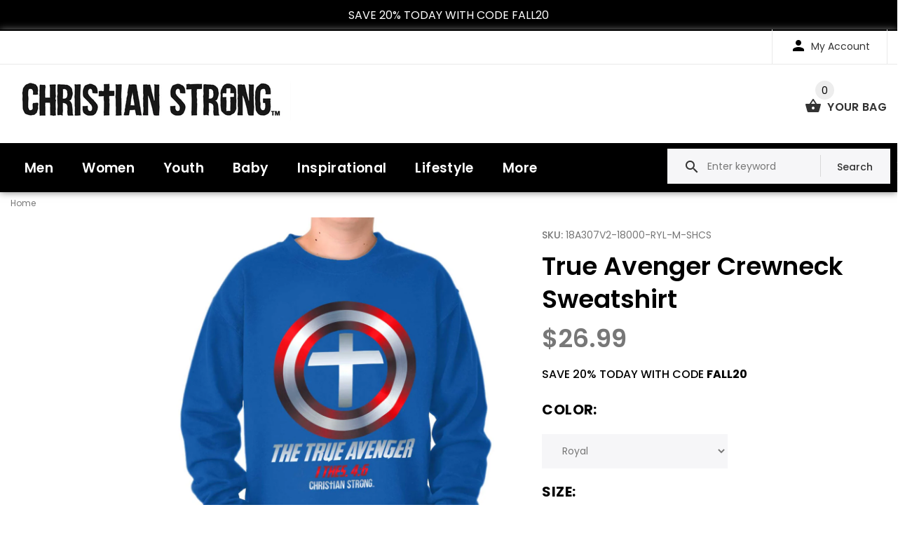

--- FILE ---
content_type: text/javascript
request_url: https://christianstrong.com/cdn/shop/t/19/assets/main.js?v=97862286178085660341628164143
body_size: 20111
content:
"use strict";var $=jQuery.noConflict(),header_menu_timeout=500,header_menu_delay=200;function initProductHover(){$(document).on("mouseenter mouseleave","#pageContent .product",function(e){var $this=$(this),windW=window.innerWidth,tabsObj=$(".tabs-wrapper");$this.parents(".product-listing").hasClass("row-view")||$this.parents().hasClass("modal-quick-view")||$this.hasClass("no-hover")||(e.type==="mouseenter"&&windW>=1300?($this.css({height:$this.innerHeight()}).addClass("hovered").closest(tabsObj).addClass("select-block"),$("body").addClass("hover-product")):e.type==="mouseleave"&&e.relatedTarget&&($this.removeClass("hovered").removeAttr("style").closest(tabsObj).removeClass("select-block"),$("body").removeClass("hover-product")))})}$(".product").length&&initProductHover();function priceSlider(){if($(".priceSlider").length){var priceSlider2=document.getElementsByClassName("priceSlider")[0];noUiSlider.create(priceSlider2,{start:[100,900],connect:!0,tooltips:!0,step:1,range:{min:0,max:1e3}});var inputPriceMax=document.getElementById("priceMax"),inputPriceMin=document.getElementById("priceMin");priceSlider2.noUiSlider.on("update",function(values,handle){var value=values[handle];handle?inputPriceMax.value=value:inputPriceMin.value=value}),inputPriceMax.addEventListener("change",function(){priceSlider2.noUiSlider.set([null,this.value])}),inputPriceMin.addEventListener("change",function(){priceSlider2.noUiSlider.set([this.value,null])})}}function countDown(showZero){if($(".countdown").length){var showZero=showZero||!1;$(".countdown").each(function(){var $this=$(this),date=$this.data("date"),nextYear=!1,tz=$("[name=timezone]");if(typeof moment=="function"&&tz.length&&(nextYear=moment.tz($this.data("date"),tz.attr("content"))),date=date.split("-"))date=date.join("/");else return;var timezone=nextYear?nextYear.toDate():date;$this.countdown(timezone,function(e){var format='<span class="countdown-row">';function addFormat(func,timeNum,showZero2){timeNum===0&&!showZero2||func(format)}addFormat(function(){format+='<span class="countdown-section"><span class="countdown-amount">'+e.offset.totalDays+'</span><span class="countdown-period">'+set_day+"</span></span>"},e.offset.totalDays,showZero),addFormat(function(){format+='<span class="countdown-section"><span class="countdown-amount">'+e.offset.hours+'</span><span class="countdown-period">'+set_hour+"</span></span>"},e.offset.hours,showZero),addFormat(function(){format+='<span class="countdown-section"><span class="countdown-amount">'+e.offset.minutes+'</span><span class="countdown-period">'+set_minute+"</span></span>"},e.offset.minutes,showZero),addFormat(function(){format+='<span class="countdown-section"><span class="countdown-amount">'+e.offset.seconds+'</span><span class="countdown-period">'+set_second+"</span></span>"},e.offset.seconds,showZero),format+="</span>",$(this).html(format)})})}}function productSmall(){if($("#pageContent .product").length>0){var currentItem=$("#pageContent  .product"),currentW=parseInt(currentItem.width());currentW<=209?currentItem.addClass("small"):currentItem.removeClass("small"),currentW<=140?currentItem.addClass("small-xs"):currentItem.removeClass("small-xs")}}$(window).on("load resize",productSmall);function carousel(value){var windowW=window.innerWidth||$(window).width(),arr=$.makeArray(arguments),slidesToShowXl=arr[1]>0?arr[1]:6,slidesToShowLg=arr[2]>0?arr[2]:4,slidesToShowMd=arr[3]>0?arr[3]:arr[2],slidesToShowSm=arr[4]>0?arr[4]:arr[3],slidesToShowXs=arr[5]>0?arr[5]:1,speed=500;value.slick({slidesToShow:slidesToShowXl,slidesToScroll:1,speed:speed,responsive:[{breakpoint:1770,settings:{slidesToShow:slidesToShowLg,slidesToScroll:slidesToShowLg}},{breakpoint:1199,settings:{slidesToShow:slidesToShowMd,slidesToScroll:slidesToShowMd}},{breakpoint:798,settings:{slidesToShow:slidesToShowSm,slidesToScroll:slidesToShowSm}},{breakpoint:480,settings:{slidesToShow:slidesToShowXs,slidesToScroll:slidesToShowXs}}]})}function slickSlider(value){value.not(".slick-initialized").slick({infinite:!0,dots:!0,arrows:!1,slidesToShow:1,slidesToScroll:1})}function addResizeCarousels(selector,breakpoint,options){if(!selector)return!1;var $carousels=$(selector),breakpoint=breakpoint||768,options=options||null,windW=window.innerWidth||$(window).width();windW<breakpoint?$carousels.each(function(){$(this).not(".slick-initialized").slick(options)}):$carousels.each(function(){$(this).hasClass("slick-initialized")&&$(this).slick("unslick")})}var addResizeCarousels_timeout;$(window).resize(function(){clearTimeout(addResizeCarousels_timeout),addResizeCarousels_timeout=setTimeout(function(){addResizeCarousels(".carousel-products-mobile",791,{slidesToShow:2,slidesToScroll:1,responsive:[{breakpoint:583,settings:{slidesToShow:1,slidesToScroll:1}}]}),addResizeCarousels(".carousel-products-mobile-md",1025,{slidesToShow:2,slidesToScroll:1,responsive:[{breakpoint:583,settings:{slidesToShow:1,slidesToScroll:1}}]})},100)});function expanderList(){$(".expander-list .expander").each(function(){$(this).parent("li").hasClass("active")&&($(this).next("ul").slideDown(0),$(this).parent().addClass("open"))}),$(".expander-list .expander").on("click",function(e){e.preventDefault;var speed=300,thisItem=$(this).parent(),nextLevel=$(this).next("ul");thisItem.hasClass("open")?(thisItem.removeClass("open"),nextLevel.slideUp(speed)):(thisItem.addClass("open"),nextLevel.slideDown(speed))})}function collapseBlock(){if($("#pageContent .collapse-block").length>0){var item=$("#pageContent .collapse-block"),itemTitle=$("#pageContent .collapse-block_title"),itemContent=$(".collapse-block_content");item.each(function(){$(this).hasClass("open")?$(this).find(itemContent).slideDown():$(this).find(itemContent).slideUp()}),itemTitle.on("click",function(e){e.preventDefault;var speed=300,thisParent=$(this).parent(),nextLevel=$(this).next(".collapse-block_content");thisParent.hasClass("open")?(thisParent.removeClass("open"),nextLevel.slideUp(speed)):(thisParent.addClass("open"),nextLevel.slideDown(speed))})}}function leftColumnMobile(){$(".slide-column-close").trigger("click")}function rowViewProductSmall(){var currentW=$(".product-listing.row-view .product").width();currentW<591&&$(".product").addClass("short")}function listingModeToggle(){var filtersRow=$(".filters-row");if(filtersRow.length){var linkRowView=filtersRow.find("a.link-row-view"),linkGridView=filtersRow.find("a.link-grid-view"),linkViewMobile=filtersRow.find(".link-view-mobile"),productListing=$(".product-listing");linkRowView.on("click",function(e){e.preventDefault(),$(this).addClass("active"),linkGridView.removeClass("active"),linkViewMobile.removeClass("active"),productListing.addClass("row-view").removeClass("row-view-one").find(".product").removeClass("small small-xs"),rowViewProductSmall()}),linkGridView.on("click",function(e){e.preventDefault(),$(this).addClass("active"),linkRowView.removeClass("active"),linkViewMobile.removeClass("active"),productListing.removeClass("row-view").removeClass("row-view-one"),$(window).trigger("resize")}),linkViewMobile.on("click",function(e){e.preventDefault(),$(this).toggleClass("active"),linkGridView.removeClass("active"),linkRowView.removeClass("active"),productListing.removeClass("row-view").toggleClass("row-view-one")})}}function headerViewSearch(){$("body").on("click","header .search-open",function(e){e.preventDefault(),$(this).parent(".search").addClass("open"),$(this).next("#search-dropdown, .search-dropdown").addClass("open"),$("header .badge").addClass("badge--hidden"),$(".header-01, .header-02, .header-03").length>0&&$(".header-menu").addClass("opacity"),($(".header-04").length>0||$(".header-08").length>0)&&$(".logo, .toggle-menu, .language, .currency, .account, .cart").addClass("opacity"),$(".header-05").length>0&&$(".logo, .account, .cart, .header-menu").addClass("opacity"),$(".header-07").length>0&&$(".cart").addClass("opacity")}).on("click","header .search-close",function(e){e.preventDefault(),$(this).closest(".search").removeClass("open"),$(this).closest("#search-dropdown, .search-dropdown").removeClass("open"),$("header .badge").removeClass("badge--hidden"),$(".header-01, .header-02, .header-03").length>0&&$(".header-menu").removeClass("opacity"),($(".header-04").length>0||$(".header-08").length>0)&&$(".logo, .toggle-menu, .language, .currency, .account, .cart").removeClass("opacity"),$(".header-05").length>0&&$(".logo, .account, .cart, .header-menu").removeClass("opacity"),$(".header-07").length>0&&$(".cart").removeClass("opacity")})}function slideColumn(){$(".leftColumn, .slide-column-close").length>0&&($(".slide-column-close").addClass("position-fix"),$(".slide-column-open").on("click",function(e){e.preventDefault(),$(".leftColumn, .slide-column-close").addClass("column-open"),$("body").css("top",-$("body").scrollTop()),$("body").addClass("no-scroll").append('<div class="modal-filter"></div>'),$(".modal-filter").length>0&&$(".modal-filter").click(function(){$(".slide-column-close").trigger("click")})}),$(".slide-column-close").on("click",function(e){e.preventDefault(),$(".leftColumn, .slide-column-close").removeClass("column-open");var top=parseInt($("body").css("top").replace("px",""))*-1;$("body").removeAttr("style"),$("body").removeClass("no-scroll"),$("body").scrollTop(top),$(".modal-filter").unbind(),$(".modal-filter").remove()}))}jQuery(function($2){function listFilter(){var currentW=window.innerWidth||$2(window).width(),filterRow=$2(".filters-row"),filterMobile=$2(".filters-mobile");function insertMobileFilter(){var filterMobilePart01=filterRow.find("div.pull-left .filters-row_select").detach(),filterMobilePart02=filterRow.find("div.pull-right .filters-row_select").detach(),filterMobilePart03=filterRow.find(".link-sort-top");$2(".filters-mobile").append(filterMobilePart03,filterMobilePart01,filterMobilePart02).find(".filters-row_select").removeClass("hidden-sm hidden-xs")}function insertFilter(){var filterMobilePart01=filterMobile.find(".filters-row_select").first().detach(),filterMobilePart02=filterMobile.find(".filters-row_select").last().detach(),filterMobilePart03=filterMobile.find(".link-sort-top").detach();filterRow.find("div.pull-left").prepend(filterMobilePart01,filterMobilePart03),filterRow.find("div.pull-right").prepend(filterMobilePart02)}currentW<=1024?insertMobileFilter():currentW>1024?insertFilter():($2("#pageContent .filters-row").addClass("filter-no-sidebar").find(".filters-row_select").removeClass("hidden-sm hidden-xs"),$2("#pageContent .filters-row .slide-column-open").remove())}$2(window).on("ready resize",function(){$2("#pageContent .filters-row").length&&$2("#pageContent .leftColumn").length&&listFilter()}),$2(".promo-boxcvb h2").wrapInner("<div class='description'><span class='btn btn-lg'>"),$2(".promo-boxcvb span.title").wrapInner("<div class='description'><span class='btn btn-lg'>")});function listDetachRightCol(){var leftColContent=$("#pageContent .leftColumn .detach-rightCol"),rightColContent=$("#pageContent .rightColumn .detach-rightCol"),rightCol=$("#pageContent .rightColumn"),lefttCol=$("#pageContent .leftColumn");if(leftColContent.length&&rightCol.css("display")=="block"){var rightColumnContent=leftColContent.detach();rightCol.prepend(rightColumnContent)}else if(rightColContent.length&&rightCol.css("display")=="none"){var leftColumnContent=rightColContent.detach();lefttCol.append(leftColumnContent)}}$(window).on("ready resize",function(){$("#pageContent .rightColumn").length&&listDetachRightCol()});function cartTableDetach(){var desctopQuantity=$(".shopping-cart-table .detach-quantity-desctope"),mobileQuantity=$(".shopping-cart-table .detach-quantity-mobile");desctopQuantity.length&&mobileQuantity.parent().css("display")=="block"?desctopQuantity.each(function(){var quantityObj=$(this).find(".input").detach().get(0);$(this).parent().parent().find(".detach-quantity-mobile").prepend(quantityObj)}):mobileQuantity.length&&mobileQuantity.parent().css("display")=="none"&&mobileQuantity.each(function(){var quantityObj=$(this).find(".input").detach().get(0);$(this).closest("tr").find(".detach-quantity-desctope").prepend(quantityObj)})}$(window).on("ready resize",function(){$(".shopping-cart-table").length&&cartTableDetach()});function inputCounter(){$(".input-counter").length>0&&($(".minus-btn, .plus-btn").click(function(e){var $input=$(this).parent().find("input"),count=parseInt($input.val())+parseInt(e.currentTarget.className=="plus-btn"?1:-1);$input.val(count).change()}),$(".input-counter input").change(function(){var _=$(this),min=1,val=parseInt(_.val()),max=parseInt(_.attr("size"));val=Math.min(val,max),val=Math.max(val,min),_.val(val)}).on("keypress",function(e){e.keyCode==13&&e.preventDefault()}))}function footerCollapse(){$("body").on("click",".mobile-collapse_title",function(e){e.preventDefault,$(this).parent(".mobile-collapse").toggleClass("open")})}function backToTop(){var $obj=$(".back-to-top");$obj.length>0&&($obj.click(function(){return $("html, body").animate({scrollTop:0},500),!1}),$(window).scroll(function(){$(window).scrollTop()>500?$obj.stop((!0).false).fadeIn(110):$obj.stop((!0).false).fadeOut(110)}))}(function(){var delay=header_menu_timeout,hoverTimer=header_menu_delay,timeout1=!1,set_dropdown_maxH=function(){var wind_H=window.innerHeight,$menu2=$(this).find(".dropdown-menu"),menu_top=$menu2.get(0).getBoundingClientRect().top,menu_max_H=wind_H-menu_top,$menu_H=$menu2.innerHeight(),$btn_top=$(".back-to-top");if($menu_H>menu_max_H){var $body=$("body"),$stuck=$(".stuck-nav");$menu2.css({maxHeight:menu_max_H-20,overflow:"auto"});var scrollWidth=function(){var $div=$("<div>").css({overflowY:"scroll",width:"50px",height:"50px",visibility:"hidden"});$body.append($div);var scrollWidth2=$div.get(0).offsetWidth-$div.get(0).clientWidth;return $div.remove(),scrollWidth2};$body.css({overflowY:"hidden",paddingRight:scrollWidth()}),$stuck.css({paddingRight:scrollWidth()}),$btn_top.css({right:scrollWidth()})}};$(".header-menu, .menu-vertical nav").length>0&&($(document).on({mouseenter:function(){var $this=$(this),that=this;timeout1=setTimeout(function(){var $carousel=$this.find(".carousel-menu-1.header-menu-product"),$menu2=$this.find(".dropdown-menu");if($this.addClass("active").find(".dropdown-menu").stop().addClass("hover").fadeIn(hoverTimer),$menu2.length&!$menu2.hasClass("one-col")&&set_dropdown_maxH.call(that),$carousel.length){$carousel.hasClass("slick-initialized")?$carousel.slick("setPosition"):setSlickGallery($carousel,2,2,2,2,2,"carousel");var obgCarusel=$(".header-menu .header-menu-product");if(obgCarusel.length){var widthCarusel=obgCarusel.parent().width(),widthCarusel=widthCarusel-8;obgCarusel.css({width:widthCarusel})}}},delay)},mouseleave:function(e){var $this=$(this),$dropdown=$this.find(".dropdown-menu");$(e.target).parents(".dropdown-menu").length&&!$(e.target).parents(".megamenu-submenu").length&&!$(e.target).parents(".one-col").length||(timeout1!==!1&&(clearTimeout(timeout1),timeout1=!1),$dropdown.length?$dropdown.stop().fadeOut({duration:0,complete:function(){$this.removeClass("active").find(".dropdown-menu").removeClass("hover")}}):$this.removeClass("active").find(".dropdown-menu").removeClass("hover"),$dropdown.removeAttr("style"),$("body").removeAttr("style"),$(".stuck-nav").css({paddingRight:"inherit"}),$(".back-to-top").css({right:0}))}},".header-menu li, .menu-vertical nav li"),$(".multicolumn ul li").hover(function(){var $ul=$(this).find("ul:first");if($ul.length){var windW=window.innerWidth,windH=window.innerHeight,ulW=parseInt($ul.css("width")),thisR=this.getBoundingClientRect().right,thisL=this.getBoundingClientRect().left;windW-thisR<ulW?$ul.removeClass("left").addClass("right"):thisL<ulW?$ul.removeClass("right").addClass("left"):$ul.removeClass("left right"),$ul.stop(!0,!0).fadeIn(300)}},function(){$(this).find("ul:first").stop(!0,!0).fadeOut(300).removeAttr("style")}),$(".megamenu-submenu li").hover(function(){var $ul=$(this).find("ul:first");if($ul.length){var $dropdownMenu=$(this).parents(".dropdown").find(".dropdown-menu"),dropdown_left=$dropdownMenu.get(0).getBoundingClientRect().left,dropdown_Right=$dropdownMenu.get(0).getBoundingClientRect().right,dropdown_Bottom=$dropdownMenu.get(0).getBoundingClientRect().bottom,ulW=parseInt($ul.css("width")),thisR=this.getBoundingClientRect().right,thisL=this.getBoundingClientRect().left;dropdown_Right-20-thisR<ulW?$ul.removeClass("left").addClass("right"):thisL-ulW-20<dropdown_left?$ul.removeClass("right").addClass("left"):$ul.removeClass("left right"),$ul.stop(!0,!0).fadeIn(300);var ul_bottom=$ul.get(0).getBoundingClientRect().bottom;if(dropdown_Bottom<ul_bottom){var move_top=dropdown_Bottom-ul_bottom;$ul.css({top:move_top})}}},function(){$(this).find("ul:first").stop(!0,!0).fadeOut(300).removeAttr("style")}),$(".megamenu div").hover(function(){$(this).children(".title-underline").addClass("active")},function(){$(this).children(".title-underline").removeClass("active")})),$(".menu-vertical nav").length>0&&$(".menu-vertical nav li:not(.multicolumn)").hover(function(){var $this=$(this),menuVerticalHeight=$(".menu-vertical").innerHeight(),menuVerticalPopupHeight=$(this).find(".dropdown-menu").innerHeight();menuVerticalHeight>=menuVerticalPopupHeight&&$(this).find(".dropdown-menu").css({minHeight:menuVerticalHeight})},function(){$(this).find(".dropdown-menu").removeAttr("style")});function onscroll_dropdown_hover(){var $dropdown_active=$(".dropdown.hover");$dropdown_active.find(".dropdown-menu").not(".one-col").length&&$dropdown_active.length&&set_dropdown_maxH.call($dropdown_active)}$(window).on("scroll",function(){onscroll_dropdown_hover()})})();function searchDropDown(){var searchOpen=$("header .search-open"),searchClose=$("header .search-close"),searchBadge=$("header .badge");searchOpen.length&&(searchOpen.on("click",function(e){e.preventDefault(),$(this).parent(".search").addClass("open"),$(this).next("#search-dropdown, .search-dropdown").addClass("open"),searchBadge.addClass("badge--hidden")}),searchClose.on("click",function(e){e.preventDefault(),$(this).closest(".search").removeClass("open"),$(this).closest("#search-dropdown, .search-dropdown").removeClass("open"),searchBadge.removeClass("badge--hidden")}))}function cartSlideIni(){$("header .cart").length>0&&($("body").on("click","header .cart .dropdown-toggle",function(e){headerCartSize(),setTimeout(function(){$(".cart .dropdown").toggleClass("open")},0),e.preventDefault()}).on("click","header .cart .cart-close",function(e){$(".cart .dropdown").toggleClass("open"),$("body").removeClass("cart-open"),e.preventDefault()}),$(window).resize(function(){$(".cart .dropdown").hasClass("open")&&headerCartSize()}))}function headerCartSize(){$("header .cart").find(".dropdown-menu").scrollTop(0),cartHeight()}function cartHeight(){var $obj=$("header .cart").find(".dropdown-menu");$obj.removeAttr("style"),setTimeout(function(){var w_height=$(window).height(),o_height=$obj.height(),delta=parseInt(w_height-o_height);delta<0?($obj.css({"max-height":o_height+delta,overflow:"auto","overflow-x":"hidden"}),$("body").addClass("cart-open")):$("body").removeClass("cart-open")},10)}function radioClickList(){$(".radio-list").length>0&&$(".radio-list li").on("click",function(){$(".radio-list li").removeClass("active"),$(this).addClass("active")})}$(function(){$("[data-toggle=popover]").popover()});function calendarDatepicker(){$(".calendarDatepicker").length>0&&$(".calendarDatepicker").datepicker()}function verticalCarousel(){var verticalCarousel2=$(".vertical-carousel");if(verticalCarousel2.length==0)return!1;verticalCarousel2.slick({infinite:!1,dots:!1,vertical:!0,slidesToShow:2,slidesToScroll:1}),$(window).on("resize",function(){verticalCarousel2.slick("setPosition").slick("setPosition")})}function gridGalleryMasonr(){$(window).on("load",function(){if($(".gallery-masonry").length>0){var $grid=$(".grid-gallery-masonry").isotope({itemSelector:".element-item",layoutMode:"masonry",masonry:{gutter:0}}),filterFns={ium:function(){var name=$(this).find(".name").text();return name.match(/ium$/)}};$(".gallery-masonry .filter-nav").on("click",".button",function(){var filterValue=$(this).attr("data-filter");filterValue=filterFns[filterValue]||filterValue,$grid.isotope({filter:filterValue})}),$(".gallery-masonry .filter-nav .button").each(function(i,buttonGroup){var $buttonGroup=$(buttonGroup);$buttonGroup.on("click",".button",function(){$buttonGroup.find(".is-checked").removeClass("is-checked"),$(this).addClass("is-checked")})})}})}var elevateZoomWidget={scroll_zoom:!0,class_name:".zoom-product",thumb_parent:$("#smallGallery"),scrollslider_parent:$(".slider-scroll-product"),checkNoZoom:function(){return $(this.class_name).parent().parent().hasClass("no-zoom")},init:function(type){var _=this,currentW=window.innerWidth||$(window).width(),zoom_image=$(_.class_name),_thumbs=_.thumb_parent;if(_.initBigGalleryButtons(),_.scrollSlider(),zoom_image.length==0)return!1;if(!_.checkNoZoom()){var attr_scroll=zoom_image.parent().parent().attr("data-scrollzoom");attr_scroll=attr_scroll||_.scroll_zoom,_.scroll_zoom=attr_scroll!="false",currentW>767&&_.configureZoomImage(),_.resize()}if(_thumbs.length==0)return!1;var thumb_type=_thumbs.parent().attr("class").indexOf("-vertical")>-1?"vertical":"horizontal";_[thumb_type](_thumbs),_.setBigImage(_thumbs)},configureZoomImage:function(){var _=this;$(".zoomContainer").remove();var zoom_image=$(this.class_name);zoom_image.each(function(){var _this=$(this),clone=_this.removeData("elevateZoom").clone();_this.after(clone).remove()}),setTimeout(function(){$(_.class_name).elevateZoom({gallery:_.thumb_parent.attr("id"),zoomType:"lens"})},100)},resize:function(){var _=this;$(window).resize(function(){var currentW=window.innerWidth||$(window).width();if(currentW<=767)return!1;_.configureZoomImage()})},horizontal:function(_parent){_parent.slick({infinite:!0,dots:!1,slidesToShow:4,slidesToScroll:1,responsive:[{breakpoint:1200,settings:{slidesToShow:3,slidesToScroll:1}},{breakpoint:992,settings:{slidesToShow:4,slidesToScroll:1}}]})},vertical:function(_parent){_parent.slick({vertical:!0,infinite:!0,slidesToShow:5,slidesToScroll:1,verticalSwiping:!0,arrows:!0,dots:!1,centerPadding:"6px",responsive:[{breakpoint:1200,settings:{slidesToShow:5,slidesToScroll:1}},{breakpoint:992,settings:{slidesToShow:5,slidesToScroll:1}},{breakpoint:768,settings:{slidesToShow:5,slidesToScroll:1}}]})},initBigGalleryButtons:function(){var bigGallery=$(".bigGallery");if(bigGallery.length==0)return!1;$("body").on("mouseenter",".zoomContainer",function(){bigGallery.find("button").addClass("show")}).on("mouseleave",".zoomContainer",function(){bigGallery.find("button").removeClass("show")})},scrollSlider:function(){var _scrollslider_parent=this.scrollslider_parent;if(_scrollslider_parent.length==0)return!1;_scrollslider_parent.on("init",function(event,slick){_scrollslider_parent.css({opacity:1})}),_scrollslider_parent.css({opacity:0}).slick({infinite:!1,vertical:!0,verticalScrolling:!0,dots:!0,arrows:!1,slidesToShow:1,slidesToScroll:1,responsive:[{breakpoint:1200,settings:{slidesToShow:1,slidesToScroll:1}},{breakpoint:992,settings:{slidesToShow:1,slidesToScroll:1}},{breakpoint:768,settings:{slidesToShow:1,slidesToScroll:1}}]}).mousewheel(function(e){e.preventDefault(),e.deltaY<0?$(this).slick("slickNext"):$(this).slick("slickPrev")})},setBigImage:function(_parent){var _=this;_parent.find("a").click(function(e){_.checkNoZoom()&&e.preventDefault();var zoom_image=$(_.class_name),getParam=_.checkNoZoom()?"data-image":"data-zoom-image",setParam=_.checkNoZoom()?"src":"data-zoom-image",big_image=$(this).attr(getParam);if(zoom_image.attr(setParam,big_image),!_.checkNoZoom())return!1;_parent.find(".zoomGalleryActive").removeClass("zoomGalleryActive"),$(this).addClass("zoomGalleryActive")})}};elevateZoomWidget.init();function videoPost(){$(".video-block").length>0&&$(".link-video").click(function(e){e.preventDefault();var myVideo=$(this).parent().find(".movie")[0];myVideo.paused?(myVideo.play(),$(this).addClass("play")):(myVideo.pause(),$(this).removeClass("play"))})}function videoPopup(){$("#modalVideoProduct").on("show.bs.modal",function(e){var relatedTarget=$(e.relatedTarget),attr=relatedTarget.attr("data-value"),attrType=relatedTarget.attr("data-type");(attrType=="youtube"||attrType=="vimeo"||attrType==null)&&$('<iframe src="'+attr+'" allowfullscreen></iframe>').appendTo($(this).find(".modal-video-content")),attrType=="video"&&($('<div class="video-block"><a href="#" class="link-video"></a><video class="movie"  src="'+attr+'" allowfullscreen></video></div>').appendTo($(this).find(".modal-video-content")),videoPost())}).on("hidden.bs.modal",function(){$(this).find(".modal-video-content").empty()})}$(document).ready(function(){"use strict";countDown(!0),productSmall(),expanderList(),collapseBlock(),listingModeToggle(),slideColumn(),inputCounter(),footerCollapse(),backToTop(),searchDropDown(),cartSlideIni(),radioClickList(),calendarDatepicker(),priceSlider(),verticalCarousel(),gridGalleryMasonr(),headerViewSearch(),videoPopup(),videoPost(),setSlickGallery($(".slider-blog-fluid"),1,1,1,1,1,"slickSlider"),setSlickGallery($(".brands-page-js"),6,5,4,2,1,"carousel"),setSlickGallery($(".carousel-menu-2"),5,5,4,3,2,"carousel"),setSlickGallery($(".bigGallery"),3,3,3,2,1,"carousel"),setSlickGallery($(".mobileGallery"),1,1,1,1,1,"carousel"),setSlickGallery($(".carousel-products-2"),4,3,3,2,1,"carousel"),setSlickGallery($(".carousel-products-3"),2,2,2,2,1,"carousel"),setSlickGallery($(".mobileGallery-product"),1,1,1,1,1,"carousel"),setSlickGallery($(".mobileGallery-product-big"),2,2,2,2,1,"carousel"),setSlickGallery($(".slider-blog"),1,1,1,1,1,"carousel"),initStuck(),mobileparentcart(),mobileParentCurrency(),mobileParentLanguage(),$(window).trigger("resize"),setTimeout(function(){$("#pageContent").addClass("show"),$(".breadcrumbs").length&&$(".breadcrumbs").addClass("show")},0),initProductOptions()});var $stucknav=$(".stuck-nav"),$menu=$(".header-menu"),$menuparentbox=$(".menu-parent-box"),$stuckmenuparentbox=$(".stuck-menu-parent-box"),$mobilemenuparentbox=$(".mobile-parent-menu"),$menumobile=$mobilemenuparentbox.children(),$stuckcartparentbox=$(".stuck-cart-parent-box"),$cartparentbox=$(".main-parent-cart"),$mobileparentcart=$(".mobile-parent-cart"),$cart=$("header .cart"),$currencyparentbox=$(".main-parent-currency"),$mobileparentcurrency=$(".mobile-parent-currency"),$currency=$("header .currency"),$languageparentbox=$(".main-parent-language"),$mobileparentlanguage=$(".mobile-parent-language"),$language=$("header .language");function initStuck(value){if(!$stucknav.hasClass("disabled")){var value=value||!1,ie=getInternetExplorerVersion()!==-1;if(value=="off")return!1;var n=0;window.designPage?($stucknav.hide(),$stucknav.addClass("stuck"),window.innerWidth<1025?$stuckmenuparentbox.append($menumobile.detach()):$stuckmenuparentbox.append($menu.detach()),$stuckcartparentbox.append($cart.detach()),$stucknav.find(".stuck-cart-parent-box > .cart > .dropdown").hasClass("open")||ie?$stucknav.stop().show():$stucknav.stop().fadeIn(300)):$(window).scroll(function(){var HeaderTop=$("header").innerHeight()-20;if($(window).scrollTop()>HeaderTop){if($stucknav.hasClass("stuck"))return!1;$stucknav.hide(),$stucknav.addClass("stuck"),window.innerWidth<1025?$stuckmenuparentbox.append($menumobile.detach()):$stuckmenuparentbox.append($menu.detach()),$stuckcartparentbox.append($cart.detach()),$stucknav.find(".stuck-cart-parent-box > .cart > .dropdown").hasClass("open")||ie?$stucknav.stop().show():$stucknav.stop().fadeIn(300)}else{if(!$stucknav.hasClass("stuck"))return!1;if($stucknav.hide(),$stucknav.removeClass("stuck"),window.innerWidth<1025)return $mobilemenuparentbox.append($menumobile.detach()),$mobileparentcart.append($cart.detach()),!1;$menuparentbox.append($menu.detach()),$cartparentbox.append($cart.detach())}}),$(window).resize(function(){if(!$stucknav.hasClass("stuck"))return!1;setTimeout(function(){$(window).width()<1025?($menuparentbox.append($menu.detach()),$stuckmenuparentbox.append($menumobile.detach())):($mobilemenuparentbox.append($menumobile.detach()),$stuckmenuparentbox.append($menu.detach()))},0)})}}function mobileparentcart(){$(window).resize(function(){setTimeout(function(){if(window.innerWidth<1025){if($mobileparentcart.children().length||$(".stuck").length)return!1;$mobileparentcart.append($cart.detach())}else{if($cartparentbox.children().length||$(".stuck").length)return!1;$cartparentbox.append($cart.detach())}},0)})}function mobileParentCurrency(){$(window).resize(function(){setTimeout(function(){if(window.innerWidth<1025){if($mobileparentcurrency.children().lenght)return!1;$mobileparentcurrency.append($currency.detach())}else{if($currencyparentbox.children().lenght)return!1;$currencyparentbox.append($currency.detach())}},0)})}function mobileParentLanguage(){$(window).resize(function(){setTimeout(function(){if(window.innerWidth<1025){if($mobileparentlanguage.children().lenght)return!1;$mobileparentlanguage.append($language.detach())}else{if($languageparentbox.children().lenght)return!1;$languageparentbox.append($language.detach())}},0)})}function setSlickGallery(value){if(value.length==0)return!1;var arr=$.makeArray(arguments),fn=window[arr[arr.length-1]];typeof fn=="function"&&fn(arr[0],arr[1],arr[2],arr[3],arr[4],arr[5])}($(".mobile-menu-toggle").length||$(".mobile-categories-toggle").length)&&$(".mobile-menu-toggle").initMM({enable_breakpoint:!0,mobile_button:!0,breakpoint:1024,menu_class:"mainmenu-mobile",close_button_name:mobile_menu_close,back_button_name:mobile_menu_back}),$(".mobile-categories-toggle").length&&$(".mobile-categories-toggle").initMM({enable_breakpoint:!0,mobile_button:!0,breakpoint:1024,menu_class:"layout2-mobile",close_button_name:mobile_menu_close,back_button_name:mobile_menu_back}),jQuery(function($2){function initFormGroup($obj){$obj.each(function(){var $this=$2(this),iconObj=$this.find(".input-group-addon");iconObj.length&&$this.click(function(){formGroupObj.removeClass("active"),$this.addClass("active")})})}var formGroupObj=$2(".form-group");formGroupObj.length&&initFormGroup(formGroupObj)}),jQuery(function($2){"use strict";$2(".gallery, .gallery-masonry").length&&$2(".gallery .zomm-gallery, .gallery-masonry .zomm-gallery").magnificPopup({type:"image",gallery:{enabled:!0}})}),jQuery(function($2){"use strict";var newSelection="";$2(".filter-nav div").click(function(){$2("#all-filter-content").hide(0),$2("#all-filter-content").fadeIn(500),$2(".filter-nav div").removeClass("current"),$2(this).addClass("current"),newSelection=$2(this).attr("rel"),$2(".item").not("."+newSelection).fadeOut(),$2("."+newSelection).fadeIn(),$2("#all-filter-content").fadeIn(0)})}),$.fn.sliderScroll=function(){var $slider=this;if(!$slider.length)return!1;var $nav=$slider.find(".nav-slider-scroll");$nav.on("click","li",function(e){for(var wind_H=window.innerHeight,wind_W=window.innerWidth,$li=$nav.children(),$item,item_top,item_H,scroll_to,responsive=wind_W<768&&wind_H>562?(wind_H-562)/2:0,eq=0,i=0;i<$li.length;i++)$li.get(i)===this&&(eq=i);return $item=$slider.find(".item").eq(eq),item_top=$item.offset().top,item_H=$item.outerHeight(),scroll_to=item_top-wind_H/2+item_H/2,$("html, body").animate({scrollTop:scroll_to+responsive},500),e.preventDefault(),e.stopPropagation(),!1}),$(window).on("resize scroll load",function(){var wind_H=window.innerHeight,wind_W=window.innerWidth,$items=$slider.find(".item"),nav_marg_bottom=parseInt($nav.find("li:last-child a").css("margin-bottom")),nav_H=$nav.innerHeight()-nav_marg_bottom-14,nav_top=$nav.offset().top,$last_item=$slider.find(".item:last-child"),last_item_top=$last_item.offset().top,last_item_H=$last_item.outerHeight(),last_item_max=last_item_top+last_item_H/2,$first_item=$slider.find(".item").eq(0),first_item_top=$first_item.offset().top,first_item_H=$first_item.outerHeight(),first_item_max=first_item_top+first_item_H/2,pos_top=0,responsive=wind_W<768&&wind_H>562?(wind_H-562)/2:0,i=0;for(last_item_max<pageYOffset+wind_H/2-responsive?pos_top=last_item_max-nav_H/2-pageYOffset:first_item_max>pageYOffset+wind_H/2-responsive?pos_top=first_item_max-nav_H/2-pageYOffset:pos_top=wind_H/2-nav_H/2-responsive,$nav.css({top:pos_top});i<$items.length;i++){var $item=$items.eq(i),this_bottom=$item.offset().top+$item.outerHeight(),eq;if(this_bottom>nav_top+nav_H/2){$nav.find("li").removeClass("active").eq(i).addClass("active");break}}})},$(".l9-one-product-js").length&&(l9rectangle(),$(window).resize(l9rectangle));function l9rectangle(){var $obj=$(".l9-one-product-js");$obj.find(".row").removeAttr("style"),setTimeout(function(){var w_height=window.innerHeight,y_pos=$obj.offset().top,h_obj=$obj.outerHeight(),delta=parseInt(w_height-y_pos-h_obj);delta>0&&$obj.find(".row").css("padding-bottom",delta)},100)}var cssFix=function(){var u=navigator.userAgent.toLowerCase(),is=function(t){return u.indexOf(t)!=-1};$("html").addClass([!/opera|webtv/i.test(u)&&/msie (\d)/.test(u)?"ie ie"+RegExp.$1:is("firefox/2")?"gecko ff2":is("firefox/3")?"gecko ff3":is("gecko/")?"gecko":is("opera/9")?"opera opera9":/opera (\d)/.test(u)?"opera opera"+RegExp.$1:is("konqueror")?"konqueror":is("applewebkit/")?"webkit safari":is("mozilla/")?"gecko":"",is("x11")||is("linux")?" linux":is("mac")?" mac":is("win")?" win":""].join(""))}();function getInternetExplorerVersion(){var rv=-1;if(navigator.appName=="Microsoft Internet Explorer"){var ua=navigator.userAgent,re=new RegExp("MSIE ([0-9]{1,}[.0-9]{0,})");re.exec(ua)!=null&&(rv=parseFloat(RegExp.$1))}else if(navigator.appName=="Netscape"){var ua=navigator.userAgent,re=new RegExp("Trident/.*rv:([0-9]{1,}[.0-9]{0,})");re.exec(ua)!=null&&(rv=parseFloat(RegExp.$1))}return rv}getInternetExplorerVersion()!==-1&&$("html").addClass("ie"),jQuery(function($2){if("devicePixelRatio"in window&&window.devicePixelRatio==2){$2("body").addClass("mac");for(var img_to_replace=jQuery(".footer-logo img, .logo img").get(),i=0,l=img_to_replace.length;i<l;i++){var src=img_to_replace[i].src;src=src.replace(/\.(png|jpg|gif)+$/i,"@2x.$1"),img_to_replace[i].src=src}$2(".bigGallery").each(function(){$2("body").addClass("ipad-bigGallery")})}}),jQuery(function($2){$2("#pageContent .collapse-block").hasClass(":not(.open)")||$2(".collapse-block_title").click(function(){$2(".vertical-carousel").slick("setPosition").slick("setPosition")})}),jQuery(function($2){function initDropdown($dropdown){$dropdown.each(function(){var $this=$2(this),$title=$this.find(".title-value"),$activeElement=$this.find(".dropdown-menu li.active");if($activeElement.length)$title.text($activeElement.data("top-value"));else{var $firstElement=$this.find(".dropdown-menu li").first();$title.text($firstElement.data("top-value"))}})}var $dropdownObj=$2(".select-change");initDropdown($dropdownObj),$dropdownObj.on("click","li",function(){var $this=$2(this);$this.siblings().removeClass("active"),$this.addClass("active"),$this.closest(".select-change").find(".title-value").text($this.data("top-value"))})}),jQuery(function($2){$2.fn.ttTabs=function(options){function ttTabs(tabs2){var $tabs=$2(tabs2),$head=$tabs.find(".tt-tabs__head"),$head_ul=$head.find("> ul"),$head_li=$head_ul.find("> li"),$head_span=$head_li.find("> span"),$border=$head.find(".tt-tabs__border"),$body=$tabs.find(".tt-tabs__body"),$body_li=$body.find("> div"),anim_tab_duration=options.anim_tab_duration||500,anim_scroll_duration=options.anim_scroll_duration||500,breakpoint=1025,scrollToOpenMobile=options.scrollToOpenMobile!==void 0?options.scrollToOpenMobile:!0,singleOpen=options.singleOpen!==void 0?options.singleOpen:!0,toggleOnDesktop=options.toggleOnDesktop!==void 0?options.toggleOnDesktop:!0,effect=options.effect!==void 0?options.effect:"slide",offsetTop=options.offsetTop!==void 0?options.offsetTop:"",goToTab=options.goToTab,$btn_prev=$2("<div>").addClass("tt-tabs__btn-prev disabled"),$btn_next=$2("<div>").addClass("tt-tabs__btn-next"),btn_act=!1;function _closeTab($li,desktop){var anim_obj={duration:anim_tab_duration,complete:function(){$2(this).removeAttr("style")}};function _anim_func($animElem2){effect==="toggle"?$animElem2.hide().removeAttr("style"):$animElem2.slideUp(anim_obj)}var $animElem;if(desktop||singleOpen)$head_li.removeClass("active"),$animElem=$body_li.filter(".active").removeClass("active").find("> div").stop(),_anim_func($animElem);else{var index=$head_li.index($li);$li.removeClass("active"),$animElem=$body_li.eq(index).removeClass("active").find("> div").stop(),_anim_func($animElem)}}function _openTab($li,desktop,beforeOpen,afterOpen,trigger){var index=$head_li.index($li),$body_li_act=$body_li.eq(index),$animElem,anim_obj={duration:anim_tab_duration,complete:function(){afterOpen&&afterOpen($body_li_act)}};function _anim_func($animElem2){beforeOpen&&beforeOpen($li.find("> span")),effect==="toggle"?($animElem2.show(),afterOpen&&afterOpen($body_li_act)):$animElem2.slideDown(anim_obj)}$li.addClass("active"),$animElem=$body_li_act.addClass("active").find("> div").stop(),_anim_func($animElem)}function _replaceBorder($this,animate){if($this.length)var span_l=$this.get(0).getBoundingClientRect().left,head_l=$head.get(0).getBoundingClientRect().left,position={left:span_l-head_l,width:$this.width()};else var position={left:0,width:0};animate?$border.stop().animate(position,anim_tab_duration):$border.stop().css(position)}function _correctBtns($li,func){var span_act_l=$li.find("> span").get(0).getBoundingClientRect().left,span_act_r=$li.find("> span").get(0).getBoundingClientRect().right,head_pos={l:$head.get(0).getBoundingClientRect().left,r:$head.get(0).getBoundingClientRect().right};span_act_l<head_pos.l?_replace_slider(Math.ceil(head_pos.l-span_act_l),head_pos,!1,function(){func()}):span_act_r>head_pos.r?_replace_slider(Math.ceil(span_act_r-head_pos.r)*-1,head_pos,!1,function(){func()}):func()}$head.on("click","> ul > li > span",function(e,trigger){var $this=$2(this),$li=$this.parent(),wind_w=window.innerWidth,desktop=wind_w>breakpoint,trigger=trigger==="trigger";if($li.hasClass("active")){if(desktop&&!toggleOnDesktop)return;_closeTab($li,desktop),_replaceBorder("",!0)}else _correctBtns($li,function(){_closeTab($li,desktop),_openTab($li,desktop,function($li_act){if(desktop){var animate=!trigger;_replaceBorder($li_act,animate)}},function($body_li_act){if(!desktop&&!trigger&&scrollToOpenMobile){var tob_t=$body_li_act.offset().top;$2("html, body").stop().animate({scrollTop:tob_t},{duration:anim_scroll_duration})}})})}),$body.on("click","> div > span",function(e){var $this=$2(this),$li=$this.parent(),index=$body_li.index($li);$head_li.eq(index).find("> span").trigger("click")});function _toTab(tab,scrollTo,focus){var wind_w=window.innerWidth,desktop=wind_w>breakpoint,header_h=0,$sticky=$2(offsetTop),$openTab=$head_li.filter('[data-tab="'+tab+'"]'),$scrollTo=$2(scrollTo),toTab={};desktop&&$sticky.length&&(header_h=$sticky.height()),$openTab.hasClass("active")||(toTab={scrollTop:$tabs.offset().top-header_h}),$2("html, body").stop().animate(toTab,{duration:anim_scroll_duration,complete:function(){_correctBtns($openTab,function(){_closeTab($openTab,desktop),_openTab($openTab,desktop,function($li_act){_replaceBorder($li_act,!0)},function(){$scrollTo.length&&$2("html, body").animate({scrollTop:$scrollTo.offset().top-header_h},{duration:anim_scroll_duration,complete:function(){var $focus=$2(focus);$focus.length&&$focus.focus()}})})})}})}$2.isArray(goToTab)&&goToTab.length&&$2(goToTab).each(function(){var elem=this.elem,tab=this.tab,scrollTo=this.scrollTo,focus=this.focus;$2(elem).on("click",function(e){return _toTab(tab,scrollTo,focus),e.preventDefault(),!1})});function _btn_disabled(head_pos){var span_pos={l:$head_li.first().find("> span").get(0).getBoundingClientRect().left,r:$head_li.last().find("> span").get(0).getBoundingClientRect().right};span_pos.l<head_pos.l?$btn_prev.removeClass("disabled"):$btn_prev.addClass("disabled"),span_pos.r>head_pos.r?$btn_next.removeClass("disabled"):$btn_next.addClass("disabled")}function _replace_slider(difference,head_pos,resize,afterReplace){var ul_pos=parseInt($head_ul.css("left"),10),border_pos=parseInt($border.css("left"),10),duration=resize?0:anim_tab_duration,anim_pos={left:ul_pos+difference};resize?($head_ul.css(anim_pos),_btn_disabled(head_pos)):($border.animate({left:border_pos+difference},anim_tab_duration),$head_ul.animate(anim_pos,{duration:duration,complete:function(){_btn_disabled(head_pos),afterReplace&&afterReplace(),btn_act=!1}}))}return $tabs.on("click",".tt-tabs__btn-prev, .tt-tabs__btn-next",function(){var $btn=$2(this);if(!($btn.hasClass("disabled")||btn_act)){btn_act=!0;var head_pos={l:$head.get(0).getBoundingClientRect().left,r:$head.get(0).getBoundingClientRect().right};$btn.hasClass("tt-tabs__btn-next")?$head_span.each(function(i){var $this=$2(this),this_r=$this.get(0).getBoundingClientRect().right;if(this_r>head_pos.r)return _replace_slider(Math.ceil(this_r-head_pos.r)*-1,head_pos),!1}):$btn.hasClass("tt-tabs__btn-prev")&&$2($head_span.get().reverse()).each(function(i){var $this=$2(this),this_l=$this.get(0).getBoundingClientRect().left;if(this_l<head_pos.l)return _replace_slider(Math.ceil(head_pos.l-this_l),head_pos),!1})}}),$2(window).on("resize load",function(){var wind_w=window.innerWidth,desktop=wind_w>breakpoint,head_w=$head.innerWidth(),li_w=0;if($head_li.each(function(){li_w+=$2(this).innerWidth()}),desktop){var $li_act=$head_li.filter(".active"),$span_act=$li_act.find("> span");if(!singleOpen&&$span_act.length>1){var $save_active=$li_act.first();_closeTab("",desktop),_openTab($save_active,desktop)}if(li_w>head_w){if($head.addClass("slider").append($btn_prev).append($btn_next),$head_ul.css({"margin-right":(li_w-$head.innerWidth())*-1}),$span_act.length){var span_act_r=$span_act.get(0).getBoundingClientRect().right,span_last_r=$head_span.last().get(0).getBoundingClientRect().right,head_pos={l:$head.get(0).getBoundingClientRect().left,r:$head.get(0).getBoundingClientRect().right};span_act_r>head_pos.r?_replace_slider(Math.ceil(span_act_r-head_pos.r)*-1,head_pos,!0):span_last_r<head_pos.r&&_replace_slider(head_pos.r-span_last_r,head_pos,!0),_replaceBorder($span_act,!1)}}else $head_ul.removeAttr("style"),$btn_prev.remove(),$btn_next.remove(),$head.removeClass("slider"),_replaceBorder($span_act,!1);$head.css({visibility:"visible"})}else $border.removeAttr("style")}),$head_li.filter('[data-active="true"]').find("> span").trigger("click",["trigger"]),$tabs}var tabs=new ttTabs($2(this).eq(0));return tabs};var $ttTabsObj=$2(".tt-tabs");$ttTabsObj.length&&$ttTabsObj.ttTabs({singleOpen:!1,anim_tab_duration:270,anim_scroll_duration:500,toggleOnDesktop:!1,scrollToOpenMobile:!1,effect:"slide",offsetTop:'.tt-header[data-sticky="true"]',goToTab:[{elem:".tt-product-head__review-count",tab:"review",scrollTo:".tt-review__comments"},{elem:".tt-product-head__review-add, .tt-review__head > a",tab:"review",scrollTo:".tt-review__form",focus:"#reviewName"}]})}),jQuery(function($2){$2(window).on("load resize ready",function(){setTimeout(function(){var $objParent=$2(".blog-thumb"),$obj=$objParent.find(".img"),$objParentArrow=$objParent.closest(".carousel-products-mobile").find(".slick-arrow");if($obj.length&&$objParentArrow.length){$2.fn.findHeight=function(){var $blocks=$2(this),maxH=$blocks.eq(0).height();return $blocks.each(function(){maxH=$2(this).height()>maxH?$2(this).height():maxH}),maxH/2};var $objHeight=$obj.findHeight(),$objParentError=parseInt($objParent.css("marginTop"));$objParentArrow.css({top:$objHeight+$objParentError+"px"})}},225)})}),jQuery(function($2){function initSimpleMenu(obj,objValue){obj.each(function(){var $this=$2(this),objWidt=$this.width();objWidt>objValue&&$this.closest("ul").addClass("large-width")})}var headerMenuObj=$2(".header-menu .multicolumn ul"),headerMenuValue=290,verticalMenuObj=$2(".menu-vertical .multicolumn ul"),verticalMenuValue=207;headerMenuObj.length&&initSimpleMenu(headerMenuObj,headerMenuValue),verticalMenuObj.length&&initSimpleMenu(verticalMenuObj,verticalMenuValue)}),jQuery(function($2){function is_touch_device(){return"ontouchstart"in window||"onmsgesturechange"in window}function initgalleryObj($obj){$obj.on("touchend",function(){var $this=$2(this);$this.hasClass("gallery-click")||($obj.removeClass("gallery-click finish-animation"),$this.addClass("gallery-click"),setTimeout(function(){$this.addClass("finish-animation")},300))})}if(is_touch_device()){var galleryObj=$2(".gallery-content figure");$2("body").addClass("touch-device"),galleryObj.length&&initgalleryObj(galleryObj)}}),jQuery(function($2){var airStickyObj=$2(".airSticky"),tabObj=$2(".tt-tabs .tt-tabs__head > ul > li");airStickyObj.length&&($2(window).on("resize load",function(){var currentW=window.innerWidth||$2(window).width();currentW>=789&&airStickyObj.airStickyBlock({debug:!1,stopBlock:".airSticky_stop-block",offsetTop:10})}),$2(document).bind("resize scroll",tabObj,function(){airStickyObj.trigger("render.airStickyBlock")}))}),jQuery(function($2){$2(window).on("resize load",function(){function initbannerObj($obj){$obj.each(function(){var $this=$2(this);if($this.is(":visible"))return $this.addClass("first-child"),!1})}var bannerObj=$2(".promo-box .block-table-cell").children().removeClass("first-child");bannerObj.length&&initbannerObj(bannerObj)})});var hoverColors={params:{baseColor:"data-c",activeColor:"data-ac",bgBaseColor:"data-bgc",bgActiveColor:"data-abgc",borderBaseColor:"data-borc",borderActiveColor:"data-aborc"},init:function(){var attrName=this.params,he=$("[data-hovercolors]");if(he.length==0)return!1;he.each(function(){hoverColors.getCurrentColors($(this),attrName.baseColor,attrName.bgBaseColor,attrName.borderBaseColor)})},initEvents:function(){var attrName=this.params;$("body").on({mouseenter:function(){hoverColors.getCurrentColors($(this),attrName.activeColor,attrName.bgActiveColor,attrName.borderActiveColor)},mouseleave:function(){hoverColors.getCurrentColors($(this),attrName.baseColor,attrName.bgBaseColor,attrName.borderBaseColor)}},"[data-hovercolors]")},getCurrentColors:function(_,attr1,attr2,attr3){hoverColors.setCurrentColors(_,attr1,attr2,attr3);var ac=_.find("["+attr1+"]");if(ac.length==0)return!1;ac.each(function(){hoverColors.setCurrentColors($(this),attr1,attr2,attr3)})},setCurrentColors:function(_,attr1,attr2,attr3){var c=_.attr(attr1);return _.css("color",c),hoverColors.setCurrentBgColor(_,attr2),hoverColors.setCurrentBorderColor(_,attr3),!1},setCurrentBgColor:function(_,attr){var a=_.attr(attr);typeof a!="undefined"&&a!==!1&&_.css("background",a)},setCurrentBorderColor:function(_,attr){var a=_.attr(attr);typeof a!="undefined"&&a!==!1&&_.css("border-color",a)}};hoverColors.initEvents(),$(document).on("shopify:section:load",eventHandler).ready(function(){$("[data-sectionname]").each(function(){$(this).initSection()})});function eventHandler(e){$("#"+e.target.id).find("[data-sectionname]").initSection()}$.fn.initSection=function(){var _=this,n=_.data("sectionname");switch(n){case"index_productsfeatured":_.find(".carousel-products-1").initSlick(3,2,1);break;case"index_brands":_.find(".carousel-brands").initSlick(4,2,1);break;case"index_instagram":_.index_instagram();break;case"index_sliderscroll":_.index_sliderscroll();break;case"slider_withbanners":_.find(".slick-slider-content").dotSlick(n);break;case"index_verticaltabs":_.find(".nav-tabs--carusel").verticalTabs();break;case"index_horizontaltabs":_.horizontalTabs();break;case"index11_products":_.find(".grid").initIsotope();break;case"layout2testimonials":_.find(".testimonialsAsid").dotSlick(n);break;case"index_revolution":_.find(".slider-revolution").initRevolution();break;case"lookbook":_.find(".carousel-look-book").initLookbook(3,2,1,1);break;default:break}},$.fn.index_sliderscroll=function(){this.find(".slider-scroll").sliderScroll()},$.fn.index_instagram=function(){var m=this.find("[data-userid]");if(typeof Instafeed!="function")return m.replaceWith('<span class="text-center" style="display: inherit;">Save and reload page.</span>'),!1;var a=m.attr("id"),userid=m.data("userid"),clientId=m.data("clientid"),accesstoken=m.data("accesstoken"),count=m.data("count"),feed=new Instafeed({target:a,get:"user",userId:userid,clientId:clientId,limit:count,sortBy:"most-liked",resolution:"standard_resolution",accessToken:accesstoken,template:'<a href="{{link}}" target="_blank"><img class="lazy" data-src="{{image}}" /></a>'});feed.run()},$.fn.initLookbook=function(lg,md,sm,xs){this.slick({slidesToShow:lg,slidesToScroll:lg,responsive:[{breakpoint:1025,settings:{slidesToShow:md,slidesToScroll:md}},{breakpoint:798,settings:{slidesToShow:sm,slidesToScroll:sm}},{breakpoint:480,settings:{slidesToShow:xs,slidesToScroll:xs}}]})},$.fn.initSlick=function(md,sm,xs){this.slick({responsive:[{breakpoint:1025,settings:{slidesToShow:md,slidesToScroll:md}},{breakpoint:798,settings:{slidesToShow:sm,slidesToScroll:sm}},{breakpoint:480,settings:{slidesToShow:xs,slidesToScroll:xs}}]})},$.fn.dotSlick=function(sliderDiv){var _BannerOptions={infinite:!0,dots:!0,arrows:!1,slidesToShow:1,slidesToScroll:1};sliderDiv=="slider_withbanners"&&(_BannerOptions.lazyLoad="ondemand"),this.slick(_BannerOptions)},$.fn.verticalTabs=function(){var _=this,tabs={init:function(){tabs.initTabSlider(),_.find(".active a").trigger("click")},initTabSlider:function(){var currentW=window.innerWidth||$(window).width();_.each(function(){$(this).find("a").each(function(){$(this).click(function(){$(this).unbind();var tab=$(this).attr("href"),clone=tab+"-clone";$(tab).empty(),$(clone).children().clone().appendTo($(tab));var $obj=$(tab).find(".carouselTab1");if($obj.css("visibility","hidden"),$obj.length==0)return!1;setTimeout(function(){$obj.hide().css("visibility","visible").fadeIn(0),currentW<=791&&$obj.initSlick(2,2,1)},5)})})})}};$(window).on("resize",function(){tabs.init()}),tabs.init()},$.fn.horizontalTabs=function(){var _=this;$(document).on("click",".tabs-wrapper .nav-tabs--carusel a",function(){var $this=$(this),$this_tab=$this.parents(".tabs-wrapper"),id=$this.attr("href"),$tab=$this_tab.find(id),$clone=$this_tab.find(id+"-clone");$clone.children().clone().appendTo($tab.empty()),$tab.find(".carousel-products").initSlick(3,2,1),$tab.find(".grid").length&&$tab.find(".grid").isotope({itemSelector:".element-item",layoutMode:"masonry",masonry:{columnWidth:".element-item"}});var block_title=_.find(".block-title");block_title.length&&block_title.html($this.html())}),setTimeout(function(){_.find(".tabs-wrapper .nav-tabs--carusel .active a").trigger("click")},1e3)},$.fn.initIsotope=function(){var $grid=this,isotopeGrid={grid:$grid,init:function(){var _=this;if(_.grid.length==0)return!1;this.grid.isotope({itemSelector:".element-item",layoutMode:"masonry",masonry:{columnWidth:".element-item"}});var filterFns={numberGreaterThan50:function(){var number=$(this).find(".number").text();return parseInt(number,10)>50},ium:function(){var name=$(this).find(".name").text();return name.match(/ium$/)}};$(".nav-tab-filter").on("click","button",function(){var filterValue=$(this).attr("data-filter");filterValue=filterFns[filterValue]||filterValue,_.grid.isotope({filter:filterValue})}),$(".button-group").each(function(i,buttonGroup){var $buttonGroup=$(buttonGroup);$buttonGroup.on("click","button",function(){$buttonGroup.find(".is-checked").removeClass("is-checked"),$(this).addClass("is-checked")})}),$(".filter-isotop").length&&$(".filter-isotop").find(".is-checked").trigger("click")}};setTimeout(function(){isotopeGrid.init()},1e3)},$.fn.initRevolution=function(){if($("body").find(".revolution_included").length==0)return this.replaceWith('<span class="text-center" style="display: inherit;">Save and reload page.</span>'),!1;function click_to_play_video(){var $this=$(this),$video=$this.find("li video");$video.length&&($video.on("play",function(){var $btn=$(this).parents("li").find(".video-play");$btn.addClass("pause"),$(this).parents(".tp-caption.fullscreenvideo").addClass("click-video")}),$video.on("pause ended",function(){var $btn=$(this).parents("li").find(".video-play");$btn.removeClass("pause")}),$this.find(".video-play").on("click",function(e){var $video2=$(this).parents("li").find("video");return $video2.trigger("click"),e.preventDefault(),e.stopPropagation(),!1}),$this.on("revolution.slide.onbeforeswap",function(event,data){$(this).find(".tp-caption.fullscreenvideo").removeClass("click-video")}))}function autoplay_video(elem){var $get_sliders=$(this);$get_sliders.each(function(){var $slider=$(this),set_event=function(){$slider.on("revolution.slide.onchange",function(event,data){var $this=$(this),$active_slide=$this.find("li").eq(data.slideIndex-1),$video=$active_slide.find("video"),autoplay=$active_slide.find(".tp-caption").attr("data-autoplay");if($video.length&&autoplay==="true"){var video=$video.get(0);video.currentTime=0,$slider.one("revolution.slide.onafterswap",function(event2,data2){video.paused&&video.play()})}})};$slider.hasClass("revslider-initialised")?set_event():$slider.one("revolution.slide.onloaded",function(){set_event()})})}$.fn.resizeRevolution=function(options,new_rev_obj,bp_arr,revdelay){if(!$(this).length||!$(options.slider).length||!options.breakpoints)return!1;var wrapper=this,slider=options.slider,breakpoints=options.breakpoints,fullscreen_BP=options.fullscreen_BP||!1,new_rev_obj=new_rev_obj||{},bp_arr=bp_arr||[],rev_obj={dottedOverlay:"none",delay:revdelay,startwidth:1920,hideThumbs:200,hideTimerBar:"on",thumbWidth:100,thumbHeight:50,thumbAmount:5,navigationArrows:"none",touchenabled:"on",onHoverStop:"on",swipe_velocity:.7,swipe_min_touches:1,swipe_max_touches:1,drag_block_vertical:!1,parallax:"mouse",parallaxBgFreeze:"on",parallaxLevels:[7,4,3,2,5,4,3,2,1,0],keyboardNavigation:"off",navigationHAlign:"center",navigationVAlign:"bottom",navigationHOffset:0,navigationVOffset:20,soloArrowLeftHalign:"left",soloArrowLeftValign:"center",soloArrowLeftHOffset:20,soloArrowLeftVOffset:0,soloArrowRightHalign:"right",soloArrowRightValign:"center",soloArrowRightHOffset:20,soloArrowRightVOffset:0,shadow:0,spinner:"",h_align:"left",stopLoop:"off",stopAfterLoops:-1,stopAtSlide:-1,shuffle:"off",autoHeight:"off",forceFullWidth:"off",hideThumbsOnMobile:"off",hideNavDelayOnMobile:1500,hideBulletsOnMobile:"off",hideArrowsOnMobile:"off",hideThumbsUnderResolution:0,hideSliderAtLimit:0,hideCaptionAtLimit:0,hideAllCaptionAtLilmit:0,startWithSlide:0,fullScreenOffsetContainer:!1};$.extend(rev_obj,new_rev_obj);var get_Slider=function($sliderWrapp){return $sliderWrapp.find(slider)},get_current_bp=function(){for(var wind_W=window.innerWidth,i=0;i<breakpoints.length;i++){var bp=breakpoints[i];if(!breakpoints.length)return!1;if(wind_W<=bp){if(i===0)return bp;if(bp>breakpoints[i-1])return bp}else if(wind_W>bp&&i===breakpoints.length-1)return 1/0}return!1},$sliderWrappers=$(wrapper);$sliderWrappers.each(function(){var $sliderWrapp=$(this),$sliderInit=get_Slider($sliderWrapp),$sliderCopy=$sliderWrapp.clone(),bp=get_current_bp();if(!$sliderInit.length)return!1;var start_Rev=function($sliderInit2,bp2){var wind_W=window.innerWidth,rev_settings_obj={},rev_screen_obj={},set_rev_obj={};if(fullscreen_BP){var full_width=wind_W>=fullscreen_BP?"off":"on",full_screen=wind_W>=fullscreen_BP?"on":"off";rev_screen_obj={fullWidth:full_width,fullScreen:full_screen}}if(bp_arr.length)for(var i=0;i<bp_arr.length;i++){var this_obj=bp_arr[i];if(this_obj.bp&&this_obj.bp.length===2&&this_obj.bp[0]<this_obj.bp[1]){var from=this_obj.bp[0],to=this_obj.bp[1];if(from<=bp2&&to>=bp2)for(var key in this_obj)key!=="bp"&&(rev_settings_obj[key]=this_obj[key])}}$.extend(set_rev_obj,rev_obj,rev_settings_obj,rev_screen_obj),$($sliderInit2).show().revolution(set_rev_obj),$(options.functions).each(function(){this.call($sliderInit2)})};start_Rev($sliderInit,bp);var restart_Rev=function(current_bp){$($sliderInit).hasClass("revslider-initialised")&&(bp=current_bp||0,$sliderInit.revkill(),$sliderWrapp.replaceWith($sliderCopy),$sliderWrapp=$sliderCopy,$sliderCopy=$sliderWrapp.clone(),$sliderInit=get_Slider($sliderWrapp),start_Rev($sliderInit,bp))};function endResize(func){var windWidth=window.innerWidth,interval;interval=setInterval(function(){var windWidthInterval=window.innerWidth;windWidth===windWidthInterval&&setTimeout(function(){func()},200),clearInterval(interval)},100)}$(window).on("resize",function(){endResize(function(){var current_bp=get_current_bp();current_bp!==bp&&restart_Rev(current_bp)})})})};var delay=this.data("speed");this.hasClass("revolution-default")?this.resizeRevolution({slider:".tp-banner",breakpoints:[414,767,1025],fullscreen_BP:768,functions:[click_to_play_video,autoplay_video]},{fullScreenOffsetContainer:"header"},[{bp:[0,768],startheight:1100}],delay):this.resizeRevolution({slider:".tp-banner",breakpoints:[414,767,1025],fullscreen_BP:768,functions:[click_to_play_video,autoplay_video]},{fullScreenOffsetContainer:"header-static"},[{bp:[0,768],startheight:1300},{bp:[0,1025],fullScreenOffsetContainer:"header"}],delay)};function initProductOptions(){$("body").on("click",".productitem-option1-js a",function(e){var $this=$(this);optionsHandler(e,$this);var val="."+$this.attr("data-tag")+"-js",_parent=$this.closest(".product_inside_info");val=_parent.optionsSetParams(val,".productitem-option2-js"),_parent.optionsSetParams(val,".productitem-option3-js")}),$("body").on("click",".productitem-option2-js a",function(e){var $this=$(this);optionsHandler(e,$this);var val="."+$this.attr("data-tag")+"-js",_parent=$this.closest(".product_inside_info");_parent.optionsSetParams(val,".productitem-option3-js")}),$("body").on("click",".productitem-option3-js a",function(e){optionsHandler(e,$(this))})}function optionsHandler(e,$this){if(e.preventDefault(),$this.parent().hasClass("active"))return!1;setNewData($this)}$.fn.optionsSetParams=function(val,str){var _opt=this.find(str);return _opt.length==0||(_opt.show().find("li").each(function(){$(this).hide().removeClass("active")}),_opt.find(val).length==0)?!1:(_opt.find(val).show().first().addClass("active"),"."+_opt.find(".active").find("a").attr("data-tag")+"-js")};function setNewData($this){$this.parent().parent().find(".active").removeClass("active"),$this.parent().addClass("active");var $pr_parent=$this.closest(".product"),img_src=$this.attr("data-img");img_src!=""&&$pr_parent.find("img").first().attr("src",img_src),$pr_parent.find(".addtocart-item-js").attr("href","/cart/add.js?quantity=1&id="+$this.attr("data-var_id"));var mainprice=$pr_parent.find(".price span:first-child"),oldprice=$pr_parent.find(".old-price");mainprice.html(Shopify.formatMoney($this.attr("data-price"),money_format));var compprice=String($this.attr("data-compprice"));oldprice.html(Shopify.formatMoney(compprice,money_format)),compprice?(oldprice.hasClass("hide")&&oldprice.removeClass("hide"),!mainprice.hasClass("new-price")&&mainprice.addClass("new-price")):(!oldprice.hasClass("hide")&&oldprice.addClass("hide"),mainprice.hasClass("new-price")&&mainprice.removeClass("new-price")),$("body").trigger("refreshCurrency")}if($(".autoscroll_yes").length){var odi=!0;$(document).ready(function(){autoscrollhandler()}),$(window).scroll(function(){autoscrollhandler()})}function autoscrollhandler(){var _as=$(".autoscroll");if(_as.length==0)return!1;var contY=parseInt(_as.parent().offset().top)-4e6,wY=getWindowHeight()+getWindowTopY();return _as.removeClass("autoscroll").trigger("click"),!0}function getWindowHeight(){return window.innerHeight}function getWindowTopY(){return window.pageYOffset||document.documentElement.scrollTop}jQuery(function($2){var obj=$2(".desktop-header .box-info");if(obj.length){var rowObjHeight=obj.closest(".container").innerHeight();rowObjHeight===null&&(rowObjHeight=obj.closest(".container-fluid").innerHeight()),obj.innerHeight(rowObjHeight)}$2(window).on("load",function(){$2("body").addClass("loaded")})});var prev_color="";$(document).on("click",".customcolor",function(){var color=$(this).data("custom-tag");$(".customcolor").removeClass("current_color"),$(this).addClass("current_color"),$("#clear_color_filter").show(),$(".custom-color-filter-js").each(function(){var alt_pass=$(this).find('img[class*="notassignedimag"]').length,classname=$(this).find('span[class*="'+color+'"]').attr("class"),valids=0;if(classname){var color_start_index=classname.indexOf(color),us_index=classname.indexOf("_"),zoom_index=classname.indexOf("Zoom"),color_next_index=color_start_index+color.length;valids=0,(us_index==-1&&color_next_index==zoom_index&&color_start_index==0||us_index>=0&&$.isNumeric(classname.charAt(color_next_index))&&us_index+1==color_start_index)&&(valids=1)}$(this).find('span[class*="'+color+'"]').length<=0||alt_pass>0||valids==0?$(this).hide():valids==1&&$(this).show()}),$("a.churl").each(function(){var curlINk=$(this).attr("href"),checkGender="";if($(".dd-gender ul li").each(function(){$(this).hasClass("current_tag")&&(checkGender=$(this).text())}),curlINk.indexOf("?")>0){var newUrl=curlINk.replace(/((\?|&)color\=)[a-zA-Z]*/,"$1"+color);$(this).attr("href",newUrl)}else{var newKK=curlINk+"?color="+color;$(this).attr("href",newKK)}});var c_w_m=2;$(".col_images").each(function(){var check_post=0,u=0,col_title=$(this).attr("data-coll"),prod_name=$.trim($(this).closest(".title").text()),img_box=$(this).siblings(".image-box"),flag1=0,flag2=0,constraint=GetURLParameter("constraint");if(typeof constraint!="undefined"){var comp_arr=constraint.split("+");comp_arr=comp_arr.map(toTitleCase),jQuery.inArray("Male",comp_arr)!=-1?col_title="Men":jQuery.inArray("Female",comp_arr)!=-1&&(col_title="Women")}var thrdrdimagdef="",klm=!0,klm_check_male_female_secondpos=!0,checkflatcolor=!1,strry="";$(this).find("span").each(function(e){var img_alt=$(this).attr("class");if(col_title=="Men"||col_title=="Women"||col_title=="Female"||col_title=="Male"){var imC=$.trim($(this).text());e==2&&(thrdrdimagdef=imC);var makecode_man="Male_"+color+"1",makecode_manwomenzoom=color+"Zoom",makecode_women="Female_"+color+"1";console.log(makecode_man),img_alt.indexOf(makecode_man)>=0&&flag1==0&&(col_title=="Men"||col_title=="Male")?setTimeout(function(){$(img_box).find(".onlonj").attr("src",imC),$(img_box).find(".onlonj").attr("alt",img_alt),flag1=1},30):img_alt.indexOf(makecode_women)>=0&&flag1==0&&(col_title=="Women"||col_title=="Female")?setTimeout(function(){$(img_box).find(".onlonj").attr("src",imC),$(img_box).find(".onlonj").attr("alt",img_alt),flag1=1},30):constraint=="undefined"&&setTimeout(function(){$(img_box).find(".onlonj").attr("src",thrdrdimagdef),flag1=1},30),img_alt.indexOf(makecode_manwomenzoom)>=0&&flag2==0&&setTimeout(function(){$(img_box).find(".roll-over-img").attr("src",imC),$(img_box).find(".roll-over-img").attr("alt",img_alt),flag2=1},30)}else{var title_case=img_alt.indexOf(color),case_one_diff=title_case-1,check_case=img_alt.indexOf("_"),zoom_index=img_alt.indexOf("Zoom"),color_next_index=title_case+color.length,valid=0;if((check_case==-1&&color_next_index==zoom_index||check_case>=0&&$.isNumeric(img_alt.charAt(color_next_index)))&&(valid=1),img_alt.indexOf(color)>=0&&case_one_diff==check_case&&valid==1){var imC=$.trim($(this).text());console.log(klm_check_male_female_secondpos);var res=col_title.split(" "),makecode_flat="Flat_"+color;res.indexOf("Women")>=0&&(img_alt.indexOf("Women")>=0||img_alt.indexOf("Female")>=0)&&klm_check_male_female_secondpos==!0&&check_post==2?(klm_check_male_female_secondpos=!1,strry="Male"):res.indexOf("Men")>=0&&(img_alt.indexOf("Men")>=0||img_alt.indexOf("Male")>=0)&&klm_check_male_female_secondpos==!0&&check_post==2?(klm_check_male_female_secondpos=!1,strry="Female"):res.indexOf("Women")<0&&res.indexOf("Men")<0?(c_w_m==3&&klm==!0?(c_w_m=2,klm=!1):c_w_m==2&&klm==!0&&(c_w_m=3,klm=!1),strry=""):res.indexOf("Women")>=0&&(img_alt.indexOf("Women")<0||img_alt.indexOf("Female")<0)&&klm_check_male_female_secondpos==!0&&check_post==3?(c_w_m=3,klm_check_male_female_secondpos==!1,strry="Male"):res.indexOf("Men")>=0&&(img_alt.indexOf("Men")<0||img_alt.indexOf("Male")<0)&&klm_check_male_female_secondpos==!0&&check_post==3&&(klm_check_male_female_secondpos==!1,c_w_m=3,strry="Female");var bbnmko=color+"Zoom",makeZomcode=new RegExp(bbnmko,"g");img_alt.match(makecode_flat)?(setTimeout(function(){$(img_box).find(".onlonj").attr("src",imC),$(img_box).find(".onlonj").attr("alt",img_alt),console.log(img_alt)},30),checkflatcolor=!0):check_post==c_w_m&&checkflatcolor==!1?(setTimeout(function(){$(img_box).find(".onlonj").attr("src",imC),$(img_box).find(".onlonj").attr("alt",img_alt)},30),console.log("R"),console.log(strry),img_alt.match(strry)&&strry!=""?(console.log(img_alt),console.log("this find 2"),$(img_box).find(".onlonj").addClass("notassignedimag"),$(img_box).find('img[alt*="'+img_alt+'"]').parent().parent().parent().parent().parent().parent().hide(),$(img_box).find(".onlonj").addClass("notassignedimag").parent().parent().parent().parent().parent().parent().hide()):($(img_box).find(".onlonj").removeClass("notassignedimag"),$(img_box).find('img[alt*="'+img_alt+'"]').parent().parent().parent().parent().parent().parent().show(),$(img_box).find(".onlonj").removeClass("notassignedimag").parent().parent().parent().parent().parent().parent().show())):img_alt.match(makeZomcode)&&($(img_box).find(".roll-over-img").attr("src",$.trim($(this).text())),$(img_box).find(".roll-over-img").attr("alt",img_alt),$(img_box).find(".hidden img").attr("src",$.trim($(this).text())),$(img_box).find(".hidden img").attr("alt",img_alt)),flag1+=1,(img_alt.indexOf("2")>0&&flag2==0||flag2==0&&flag1>1)&&(flag2=1),check_post++,u++}}})});var product_box_obj=$(".custom-color-filter-js");$("a[data-tag='"+color+"']").trigger("click"),prev_color!=color&&(prev_color=color,setTimeout(function(){$("html, body").animate({scrollTop:10},"slow")},200))}),$(document).on("click","#clear_color_filter",function(){location.reload()}),$(document).on("ready",function(){/Android|webOS|iPhone|iPad|iPod|BlackBerry|IEMobile|Opera Mini/i.test(navigator.userAgent)&&(window.designPage?($(".mobile-header #custom-search-open").addClass("open"),$(".mobile-header #custom-dropdown-open").addClass("open")):($("#custom-search-open").removeClass("open"),$("#custom-dropdown-open").removeClass("open"))),$(".dd-gender").length>0&&$(".dd-gender .current_tag").length>0&&$(".dd-gender .clear_filter").show(),$(".dd-garment").length>0&&$(".dd-garment .current_tag").length<=0?($(".dd-garment li:first a").trigger("click"),setTimeout(function(){$(".product-listing.row").show(),$(".dd-garment .clear_filter").show()},1e3)):($(".product-listing.row").show(),$(".dd-garment .clear_filter").show())});function GetURLParameter(sParam){for(var sPageURL=window.location.search.substring(1),sURLVariables=sPageURL.split("&"),i=0;i<sURLVariables.length;i++){var sParameterName=sURLVariables[i].split("=");if(sParameterName[0]==sParam)return sParameterName[1]}}function toTitleCase(str){var lcStr=str.toLowerCase();return lcStr.replace(/(?:^|\s)\w/g,function(match){return match.toUpperCase()})}/**
 * sticky-sidebar - A JavaScript plugin for making smart and high performance.
 * @version v3.3.1
 * @link https://github.com/abouolia/sticky-sidebar
 * @author Ahmed Bouhuolia
 * @license The MIT License (MIT)
**/(function(t,e){typeof exports=="object"&&typeof module!="undefined"?e(exports):typeof define=="function"&&define.amd?define(["exports"],e):e(t.StickySidebar={})})(this,function(t){"use strict";typeof window!="undefined"||typeof global!="undefined"&&global;var e,i,n=(function(t2,e2){(function(t3){Object.defineProperty(t3,"__esModule",{value:!0});var l,n2,e3=function(){function n3(t4,e4){for(var i3=0;i3<e4.length;i3++){var n4=e4[i3];n4.enumerable=n4.enumerable||!1,n4.configurable=!0,"value"in n4&&(n4.writable=!0),Object.defineProperty(t4,n4.key,n4)}}return function(t4,e4,i3){return e4&&n3(t4.prototype,e4),i3&&n3(t4,i3),t4}}(),i2=(l=".stickySidebar",n2={topSpacing:0,bottomSpacing:0,containerSelector:!1,innerWrapperSelector:".inner-wrapper-sticky",stickyClass:"is-affixed",resizeSensor:!0,minWidth:!1},function(){function c(t4){var e4=this,i3=1<arguments.length&&arguments[1]!==void 0?arguments[1]:{};if(function(t5,e5){if(!(t5 instanceof e5))throw new TypeError("Cannot call a class as a function")}(this,c),this.options=c.extend(n2,i3),this.sidebar=typeof t4=="string"?document.querySelector(t4):t4,this.sidebar===void 0)throw new Error("There is no specific sidebar element.");this.sidebarInner=!1,this.container=this.sidebar.parentElement,this.affixedType="STATIC",this.direction="down",this.support={transform:!1,transform3d:!1},this._initialized=!1,this._reStyle=!1,this._breakpoint=!1,this.dimensions={translateY:0,maxTranslateY:0,topSpacing:0,lastTopSpacing:0,bottomSpacing:0,lastBottomSpacing:0,sidebarHeight:0,sidebarWidth:0,containerTop:0,containerHeight:0,viewportHeight:0,viewportTop:0,lastViewportTop:0},["handleEvent"].forEach(function(t5){e4[t5]=e4[t5].bind(e4)}),this.initialize()}return e3(c,[{key:"initialize",value:function(){var i3=this;if(this._setSupportFeatures(),this.options.innerWrapperSelector&&(this.sidebarInner=this.sidebar.querySelector(this.options.innerWrapperSelector),this.sidebarInner===null&&(this.sidebarInner=!1)),!this.sidebarInner){var t4=document.createElement("div");for(t4.setAttribute("class","inner-wrapper-sticky"),this.sidebar.appendChild(t4);this.sidebar.firstChild!=t4;)t4.appendChild(this.sidebar.firstChild);this.sidebarInner=this.sidebar.querySelector(".inner-wrapper-sticky")}if(this.options.containerSelector){var e4=document.querySelectorAll(this.options.containerSelector);if((e4=Array.prototype.slice.call(e4)).forEach(function(t5,e5){t5.contains(i3.sidebar)&&(i3.container=t5)}),!e4.length)throw new Error("The container does not contains on the sidebar.")}typeof this.options.topSpacing!="function"&&(this.options.topSpacing=parseInt(this.options.topSpacing)||0),typeof this.options.bottomSpacing!="function"&&(this.options.bottomSpacing=parseInt(this.options.bottomSpacing)||0),this._widthBreakpoint(),this.calcDimensions(),this.stickyPosition(),this.bindEvents(),this._initialized=!0}},{key:"bindEvents",value:function(){window.addEventListener("resize",this,{passive:!0,capture:!1}),window.addEventListener("scroll",this,{passive:!0,capture:!1}),this.sidebar.addEventListener("update"+l,this),this.options.resizeSensor&&typeof ResizeSensor!="undefined"&&(new ResizeSensor(this.sidebarInner,this.handleEvent),new ResizeSensor(this.container,this.handleEvent))}},{key:"handleEvent",value:function(t4){this.updateSticky(t4)}},{key:"calcDimensions",value:function(){if(!this._breakpoint){var t4=this.dimensions;t4.containerTop=c.offsetRelative(this.container).top,t4.containerHeight=this.container.clientHeight,t4.containerBottom=t4.containerTop+t4.containerHeight,t4.sidebarHeight=this.sidebarInner.offsetHeight,t4.sidebarWidth=this.sidebarInner.offsetWidth,t4.viewportHeight=window.innerHeight,t4.maxTranslateY=t4.containerHeight-t4.sidebarHeight,this._calcDimensionsWithScroll()}}},{key:"_calcDimensionsWithScroll",value:function(){var t4=this.dimensions;t4.sidebarLeft=c.offsetRelative(this.sidebar).left,t4.viewportTop=document.documentElement.scrollTop||document.body.scrollTop,t4.viewportBottom=t4.viewportTop+t4.viewportHeight,t4.viewportLeft=document.documentElement.scrollLeft||document.body.scrollLeft,t4.topSpacing=this.options.topSpacing,t4.bottomSpacing=this.options.bottomSpacing,typeof t4.topSpacing=="function"&&(t4.topSpacing=parseInt(t4.topSpacing(this.sidebar))||0),typeof t4.bottomSpacing=="function"&&(t4.bottomSpacing=parseInt(t4.bottomSpacing(this.sidebar))||0),this.affixedType==="VIEWPORT-TOP"?t4.topSpacing<t4.lastTopSpacing&&(t4.translateY+=t4.lastTopSpacing-t4.topSpacing,this._reStyle=!0):this.affixedType==="VIEWPORT-BOTTOM"&&t4.bottomSpacing<t4.lastBottomSpacing&&(t4.translateY+=t4.lastBottomSpacing-t4.bottomSpacing,this._reStyle=!0),t4.lastTopSpacing=t4.topSpacing,t4.lastBottomSpacing=t4.bottomSpacing}},{key:"isSidebarFitsViewport",value:function(){var t4=this.dimensions,e4=this.scrollDirection==="down"?t4.lastBottomSpacing:t4.lastTopSpacing;return this.dimensions.sidebarHeight+e4<this.dimensions.viewportHeight}},{key:"observeScrollDir",value:function(){var t4=this.dimensions;if(t4.lastViewportTop!==t4.viewportTop){var e4=this.direction==="down"?Math.min:Math.max;t4.viewportTop===e4(t4.viewportTop,t4.lastViewportTop)&&(this.direction=this.direction==="down"?"up":"down")}}},{key:"getAffixType",value:function(){this._calcDimensionsWithScroll();var t4=this.dimensions,e4=t4.viewportTop+t4.topSpacing,i3=this.affixedType;return e4<=t4.containerTop||t4.containerHeight<=t4.sidebarHeight?(t4.translateY=0,i3="STATIC"):i3=this.direction==="up"?this._getAffixTypeScrollingUp():this._getAffixTypeScrollingDown(),t4.translateY=Math.max(0,t4.translateY),t4.translateY=Math.min(t4.containerHeight,t4.translateY),t4.translateY=Math.round(t4.translateY),t4.lastViewportTop=t4.viewportTop,i3}},{key:"_getAffixTypeScrollingDown",value:function(){var t4=this.dimensions,e4=t4.sidebarHeight+t4.containerTop,i3=t4.viewportTop+t4.topSpacing,n3=t4.viewportBottom-t4.bottomSpacing,o2=this.affixedType;return this.isSidebarFitsViewport()?t4.sidebarHeight+i3>=t4.containerBottom?(t4.translateY=t4.containerBottom-e4,o2="CONTAINER-BOTTOM"):i3>=t4.containerTop&&(t4.translateY=i3-t4.containerTop,o2="VIEWPORT-TOP"):t4.containerBottom<=n3?(t4.translateY=t4.containerBottom-e4,o2="CONTAINER-BOTTOM"):e4+t4.translateY<=n3?(t4.translateY=n3-e4,o2="VIEWPORT-BOTTOM"):t4.containerTop+t4.translateY<=i3&&t4.translateY!==0&&t4.maxTranslateY!==t4.translateY&&(o2="VIEWPORT-UNBOTTOM"),o2}},{key:"_getAffixTypeScrollingUp",value:function(){var t4=this.dimensions,e4=t4.sidebarHeight+t4.containerTop,i3=t4.viewportTop+t4.topSpacing,n3=t4.viewportBottom-t4.bottomSpacing,o2=this.affixedType;return i3<=t4.translateY+t4.containerTop?(t4.translateY=i3-t4.containerTop,o2="VIEWPORT-TOP"):t4.containerBottom<=n3?(t4.translateY=t4.containerBottom-e4,o2="CONTAINER-BOTTOM"):this.isSidebarFitsViewport()||t4.containerTop<=i3&&t4.translateY!==0&&t4.maxTranslateY!==t4.translateY&&(o2="VIEWPORT-UNBOTTOM"),o2}},{key:"_getStyle",value:function(t4){if(t4!==void 0){var e4={inner:{},outer:{}},i3=this.dimensions;switch(t4){case"VIEWPORT-TOP":e4.inner={position:"fixed",top:i3.topSpacing,left:i3.sidebarLeft-i3.viewportLeft,width:i3.sidebarWidth};break;case"VIEWPORT-BOTTOM":e4.inner={position:"fixed",top:"auto",left:i3.sidebarLeft,bottom:i3.bottomSpacing,width:i3.sidebarWidth};break;case"CONTAINER-BOTTOM":case"VIEWPORT-UNBOTTOM":var n3=this._getTranslate(0,i3.translateY+"px");e4.inner=n3?{transform:n3}:{position:"absolute",top:i3.translateY,width:i3.sidebarWidth}}switch(t4){case"VIEWPORT-TOP":case"VIEWPORT-BOTTOM":case"VIEWPORT-UNBOTTOM":case"CONTAINER-BOTTOM":e4.outer={height:i3.sidebarHeight,position:"relative"}}return e4.outer=c.extend({height:"",position:""},e4.outer),e4.inner=c.extend({position:"relative",top:"",left:"",bottom:"",width:"",transform:""},e4.inner),e4}}},{key:"stickyPosition",value:function(t4){if(!this._breakpoint){t4=this._reStyle||t4||!1,this.options.topSpacing,this.options.bottomSpacing;var e4=this.getAffixType(),i3=this._getStyle(e4);if((this.affixedType!=e4||t4)&&e4){var n3="affix."+e4.toLowerCase().replace("viewport-","")+l;for(var o2 in c.eventTrigger(this.sidebar,n3),e4==="STATIC"?c.removeClass(this.sidebar,this.options.stickyClass):c.addClass(this.sidebar,this.options.stickyClass),i3.outer){var s=typeof i3.outer[o2]=="number"?"px":"";this.sidebar.style[o2]=i3.outer[o2]+s}for(var r in i3.inner){var a=typeof i3.inner[r]=="number"?"px":"";this.sidebarInner.style[r]=i3.inner[r]+a}var p="affixed."+e4.toLowerCase().replace("viewport-","")+l;c.eventTrigger(this.sidebar,p)}else this._initialized&&(this.sidebarInner.style.left=i3.inner.left);this.affixedType=e4}}},{key:"_widthBreakpoint",value:function(){window.innerWidth<=this.options.minWidth?(this._breakpoint=!0,this.affixedType="STATIC",this.sidebar.removeAttribute("style"),c.removeClass(this.sidebar,this.options.stickyClass),this.sidebarInner.removeAttribute("style")):this._breakpoint=!1}},{key:"updateSticky",value:function(){var t4,e4=this,i3=0<arguments.length&&arguments[0]!==void 0?arguments[0]:{};this._running||(this._running=!0,t4=i3.type,requestAnimationFrame(function(){switch(t4){case"scroll":e4._calcDimensionsWithScroll(),e4.observeScrollDir(),e4.stickyPosition();break;case"resize":default:e4._widthBreakpoint(),e4.calcDimensions(),e4.stickyPosition(!0)}e4._running=!1}))}},{key:"_setSupportFeatures",value:function(){var t4=this.support;t4.transform=c.supportTransform(),t4.transform3d=c.supportTransform(!0)}},{key:"_getTranslate",value:function(){var t4=0<arguments.length&&arguments[0]!==void 0?arguments[0]:0,e4=1<arguments.length&&arguments[1]!==void 0?arguments[1]:0,i3=2<arguments.length&&arguments[2]!==void 0?arguments[2]:0;return this.support.transform3d?"translate3d("+t4+", "+e4+", "+i3+")":!!this.support.translate&&"translate("+t4+", "+e4+")"}},{key:"destroy",value:function(){window.removeEventListener("resize",this,{capture:!1}),window.removeEventListener("scroll",this,{capture:!1}),this.sidebar.classList.remove(this.options.stickyClass),this.sidebar.style.minHeight="",this.sidebar.removeEventListener("update"+l,this);var t4={inner:{},outer:{}};for(var e4 in t4.inner={position:"",top:"",left:"",bottom:"",width:"",transform:""},t4.outer={height:"",position:""},t4.outer)this.sidebar.style[e4]=t4.outer[e4];for(var i3 in t4.inner)this.sidebarInner.style[i3]=t4.inner[i3];this.options.resizeSensor&&typeof ResizeSensor!="undefined"&&(ResizeSensor.detach(this.sidebarInner,this.handleEvent),ResizeSensor.detach(this.container,this.handleEvent))}}],[{key:"supportTransform",value:function(t4){var i3=!1,e4=t4?"perspective":"transform",n3=e4.charAt(0).toUpperCase()+e4.slice(1),o2=document.createElement("support").style;return(e4+" "+["Webkit","Moz","O","ms"].join(n3+" ")+n3).split(" ").forEach(function(t5,e5){if(o2[t5]!==void 0)return i3=t5,!1}),i3}},{key:"eventTrigger",value:function(t4,e4,i3){try{var n3=new CustomEvent(e4,{detail:i3})}catch(t5){(n3=document.createEvent("CustomEvent")).initCustomEvent(e4,!0,!0,i3)}t4.dispatchEvent(n3)}},{key:"extend",value:function(t4,e4){var i3={};for(var n3 in t4)e4[n3]!==void 0?i3[n3]=e4[n3]:i3[n3]=t4[n3];return i3}},{key:"offsetRelative",value:function(t4){var e4={left:0,top:0};do{var i3=t4.offsetTop,n3=t4.offsetLeft;isNaN(i3)||(e4.top+=i3),isNaN(n3)||(e4.left+=n3),t4=t4.tagName==="BODY"?t4.parentElement:t4.offsetParent}while(t4);return e4}},{key:"addClass",value:function(t4,e4){c.hasClass(t4,e4)||(t4.classList?t4.classList.add(e4):t4.className+=" "+e4)}},{key:"removeClass",value:function(t4,e4){c.hasClass(t4,e4)&&(t4.classList?t4.classList.remove(e4):t4.className=t4.className.replace(new RegExp("(^|\\b)"+e4.split(" ").join("|")+"(\\b|$)","gi")," "))}},{key:"hasClass",value:function(t4,e4){return t4.classList?t4.classList.contains(e4):new RegExp("(^| )"+e4+"( |$)","gi").test(t4.className)}},{key:"defaults",get:function(){return n2}}]),c}());t3.default=i2,window.StickySidebar=i2})(e2)}(e={exports:{}},e.exports),e.exports),o=(i=n)&&i.__esModule&&Object.prototype.hasOwnProperty.call(i,"default")?i.default:i;t.default=o,t.__moduleExports=n,Object.defineProperty(t,"__esModule",{value:!0})});var _extends=Object.assign||function(e){for(var t=1;t<arguments.length;t++){var n=arguments[t];for(var r in n)Object.prototype.hasOwnProperty.call(n,r)&&(e[r]=n[r])}return e},_typeof=typeof Symbol=="function"&&typeof Symbol.iterator=="symbol"?function(e){return typeof e}:function(e){return e&&typeof Symbol=="function"&&e.constructor===Symbol&&e!==Symbol.prototype?"symbol":typeof e};(function(e,t){(typeof exports=="undefined"?"undefined":_typeof(exports))==="object"&&typeof module!="undefined"?module.exports=t():typeof define=="function"&&define.amd?define(t):e.LazyLoad=t()})(this,function(){"use strict";var e=function(e2){var t2={elements_selector:"img",container:document,threshold:300,data_src:"src",data_srcset:"srcset",class_loading:"loading",class_loaded:"loaded",class_error:"error",callback_load:null,callback_error:null,callback_set:null,callback_enter:null};return _extends({},t2,e2)},t=function(e2,t2){return e2.getAttribute("data-"+t2)},n=function(e2,t2,n2){return e2.setAttribute("data-"+t2,n2)},r=function(e2){return e2.filter(function(e3){return!t(e3,"was-processed")})},s=function(e2,t2){var n2,r2=new e2(t2);try{n2=new CustomEvent("LazyLoad::Initialized",{detail:{instance:r2}})}catch(e3){(n2=document.createEvent("CustomEvent")).initCustomEvent("LazyLoad::Initialized",!1,!1,{instance:r2})}window.dispatchEvent(n2)},o=function(e2,n2,r2){for(var s2,o2=0;s2=e2.children[o2];o2+=1)if(s2.tagName==="SOURCE"){var i2=t(s2,r2);i2&&s2.setAttribute(n2,i2)}},i=function(e2,t2,n2){n2&&e2.setAttribute(t2,n2)},a=function(e2,n2){var r2=n2.data_src,s2=t(e2,r2),a2=e2.tagName;if(a2==="IMG"){var c2=n2.data_srcset,l2=t(e2,c2),u2=e2.parentNode;return u2&&u2.tagName==="PICTURE"&&o(u2,"srcset",c2),i(e2,"srcset",l2),void i(e2,"src",s2)}if(a2!=="IFRAME")return a2==="VIDEO"?(o(e2,"src",r2),void i(e2,"src",s2)):void(s2&&(e2.style.backgroundImage='url("'+s2+'")'));i(e2,"src",s2)},c=typeof window!="undefined",l=c&&"IntersectionObserver"in window,u=c&&"classList"in document.createElement("p"),d=function(e2,t2){u?e2.classList.add(t2):e2.className+=(e2.className?" ":"")+t2},f=function(e2,t2){u?e2.classList.remove(t2):e2.className=e2.className.replace(new RegExp("(^|\\s+)"+t2+"(\\s+|$)")," ").replace(/^\s+/,"").replace(/\s+$/,"")},v=function(e2,t2){e2&&e2(t2)},_=function(e2,t2,n2){e2.removeEventListener("load",t2),e2.removeEventListener("error",n2)},m=function(e2,t2){var n2=function n3(s2){b(s2,!0,t2),_(e2,n3,r2)},r2=function r3(s2){b(s2,!1,t2),_(e2,n2,r3)};e2.addEventListener("load",n2),e2.addEventListener("error",r2)},b=function(e2,t2,n2){var r2=e2.target;f(r2,n2.class_loading),d(r2,t2?n2.class_loaded:n2.class_error),v(t2?n2.callback_load:n2.callback_error,r2)},h=function(e2,t2){v(t2.callback_enter,e2),["IMG","IFRAME","VIDEO"].indexOf(e2.tagName)>-1&&(m(e2,t2),d(e2,t2.class_loading)),a(e2,t2),n(e2,"was-processed",!0),v(t2.callback_set,e2)},p=function(e2){return e2.isIntersecting||e2.intersectionRatio>0},y=function(t2,n2){this._settings=e(t2),this._setObserver(),this.update(n2)};y.prototype={_setObserver:function(){var e2=this;if(l){var t2=this._settings,n2={root:t2.container===document?null:t2.container,rootMargin:t2.threshold+"px"};this._observer=new IntersectionObserver(function(t3){t3.forEach(function(t4){if(p(t4)){var n3=t4.target;h(n3,e2._settings),e2._observer.unobserve(n3)}}),e2._elements=r(e2._elements)},n2)}},loadAll:function(){var e2=this._settings;this._elements.forEach(function(t2){h(t2,e2)}),this._elements=r(this._elements)},update:function(e2){var t2=this,n2=this._settings,s2=e2||n2.container.querySelectorAll(n2.elements_selector);this._elements=r(Array.prototype.slice.call(s2)),this._observer?this._elements.forEach(function(e3){t2._observer.observe(e3)}):this.loadAll()},destroy:function(){var e2=this;this._observer&&(r(this._elements).forEach(function(t2){e2._observer.unobserve(t2)}),this._observer=null),this._elements=null,this._settings=null}};var g=window.lazyLoadOptions;return c&&g&&function(e2,t2){if(t2.length)for(var n2,r2=0;n2=t2[r2];r2+=1)s(e2,n2);else s(e2,t2)}(y,g),y}),$(window).bind("load",function(){window.lifeIsCrapLazyLoader=new LazyLoad({elements_selector:".lazy"})});
//# sourceMappingURL=/cdn/shop/t/19/assets/main.js.map?v=97862286178085660341628164143


--- FILE ---
content_type: text/javascript; charset=utf-8
request_url: https://christianstrong.com/products/true-avenger-crewneck-sweatshirt.js
body_size: 1718
content:
{"id":575480102946,"title":"True Avenger Crewneck Sweatshirt","handle":"true-avenger-crewneck-sweatshirt","description":"\u003cp style=\"text-align: justify;\"\u003e\u003cspan style=\"font-family: 'Open Sans', Arial, Tahoma, sans-serif; color: #595959;\"\u003eWe want all Christians to enjoy awesome religious clothing that relates to their interests and pop-culture. Why can't religious clothing be fun and appealing to everyone? We create awesome mashup Christian clothing for all devout people who want to show their faith in fun and stylish ways. This Christian Crewneck Sweatshirt is perfect for all fans of Marvel's Avengers series and fans of Jesus Christ of course. This Christian Crewneck Sweatshirt shows who the one true avenger really is and now you can show other people who it is as well!\u003c\/span\u003e\u003c\/p\u003e\r\n\u003cp style=\"color: #989898; font-family: 'Open Sans', Arial, Tahoma, sans-serif; font-size: 17px; margin: 0px; vertical-align: top; background-color: #ffffff;\"\u003e\u003cspan style=\"margin: 0px; vertical-align: top; font-size: medium; letter-spacing: 0.16px; line-height: 18px; font-family: 'Open Sans', Arial, Tahoma, sans-serif; color: #333333;\"\u003eKey Features:\u003c\/span\u003e\u003c\/p\u003e\r\n\u003cp style=\"color: #989898; font-family: 'Open Sans', Arial, Tahoma, sans-serif; font-size: 14px; margin: 0px; padding: 0px 0px 1px; vertical-align: top; background-color: #ffffff;\"\u003e\u003cspan style=\"margin: 0px; padding: 0px; vertical-align: top; font-size: medium; color: #000000;\"\u003eCrewneck Sweatshirt\u003c\/span\u003e\u003c\/p\u003e\r\n\u003cdiv class=\"x-tins\" style=\"color: #989898; font-family: 'Open Sans', Arial, Tahoma, sans-serif; font-size: 14px; text-align: justify; margin: 15px 0px; padding: 0px 15px; vertical-align: top; overflow: hidden; background-color: #ffffff;\"\u003e\r\n\u003cul style=\"margin-bottom: 0px; padding: 0px; vertical-align: top;\"\u003e\r\n    \u003cli style=\"margin: 0px 0px 2px; padding: 0px; vertical-align: top; text-align: left; box-sizing: border-box; outline: 0px;\"\u003e   50% Cotton 50% Polyester Preshrunk Fleece Knit\u003c\/li\u003e\r\n    \u003cli style=\"margin: 0px 0px 2px; padding: 0px; vertical-align: top; text-align: left; box-sizing: border-box; outline: 0px;\"\u003e   Air jet yarn for softer feel and reduced pilling\u003c\/li\u003e\r\n    \u003cli style=\"margin: 0px 0px 2px; padding: 0px; vertical-align: top; text-align: left; box-sizing: border-box; outline: 0px;\"\u003e   Machine Washable Inside Out\u003c\/li\u003e\r\n    \u003cli style=\"margin: 0px 0px 2px; padding: 0px; vertical-align: top; text-align: left; box-sizing: border-box; outline: 0px;\"\u003e   Print Size Varies By Garment Size\u003c\/li\u003e\r\n    \u003cli style=\"margin: 0px 0px 2px; padding: 0px; vertical-align: top; text-align: left; box-sizing: border-box; outline: 0px;\"\u003e   Printed in the USA\u003c\/li\u003e\r\n\u003c\/ul\u003e\r\n\u003c\/div\u003e\r\n\u003cp style=\"text-align: justify;\"\u003e\u003cimg alt=\"\" src=\"https:\/\/cdn.shopify.com\/s\/files\/1\/2546\/3410\/files\/18000-sizecard.jpg\" width=\"400px\" height=\"465px\" style=\"text-align: left;\"\u003e\u003c\/p\u003e","published_at":"2021-08-24T07:12:56-04:00","created_at":"2018-04-11T19:40:16-04:00","vendor":"Christian Strong","type":"Direct To Garment Print","tags":["18A307","Christian|Pop Culture","Crewneck Sweatshirt","Mens|Unisex","Unisex"],"price":2699,"price_min":2699,"price_max":2999,"available":true,"price_varies":true,"compare_at_price":1899,"compare_at_price_min":1899,"compare_at_price_max":2399,"compare_at_price_varies":true,"variants":[{"id":7172193746978,"title":"Royal \/ Medium","option1":"Royal","option2":"Medium","option3":null,"sku":"18A307V2-18000-RYL-M-SHCS","requires_shipping":true,"taxable":true,"featured_image":null,"available":true,"name":"True Avenger Crewneck Sweatshirt - Royal \/ Medium","public_title":"Royal \/ Medium","options":["Royal","Medium"],"price":2699,"weight":486,"compare_at_price":1899,"inventory_management":"shopify","barcode":"","requires_selling_plan":false,"selling_plan_allocations":[]},{"id":7172193779746,"title":"Royal \/ Small","option1":"Royal","option2":"Small","option3":null,"sku":"18A307V2-18000-RYL-S-SHCS","requires_shipping":true,"taxable":true,"featured_image":null,"available":true,"name":"True Avenger Crewneck Sweatshirt - Royal \/ Small","public_title":"Royal \/ Small","options":["Royal","Small"],"price":2699,"weight":445,"compare_at_price":1899,"inventory_management":"shopify","barcode":"","requires_selling_plan":false,"selling_plan_allocations":[]},{"id":7172193812514,"title":"Royal \/ Large","option1":"Royal","option2":"Large","option3":null,"sku":"18A307V2-18000-RYL-L-SHCS","requires_shipping":true,"taxable":true,"featured_image":null,"available":true,"name":"True Avenger Crewneck Sweatshirt - Royal \/ Large","public_title":"Royal \/ Large","options":["Royal","Large"],"price":2699,"weight":536,"compare_at_price":1899,"inventory_management":"shopify","barcode":"","requires_selling_plan":false,"selling_plan_allocations":[]},{"id":7172193845282,"title":"Royal \/ X Large","option1":"Royal","option2":"X Large","option3":null,"sku":"18A307V2-18000-RYL-X-SHCS","requires_shipping":true,"taxable":true,"featured_image":null,"available":true,"name":"True Avenger Crewneck Sweatshirt - Royal \/ X Large","public_title":"Royal \/ X Large","options":["Royal","X Large"],"price":2699,"weight":586,"compare_at_price":1899,"inventory_management":"shopify","barcode":"","requires_selling_plan":false,"selling_plan_allocations":[]},{"id":7172193878050,"title":"Royal \/ 2X Large","option1":"Royal","option2":"2X Large","option3":null,"sku":"18A307V2-18000-RYL-2X-SHCS","requires_shipping":true,"taxable":true,"featured_image":null,"available":true,"name":"True Avenger Crewneck Sweatshirt - Royal \/ 2X Large","public_title":"Royal \/ 2X Large","options":["Royal","2X Large"],"price":2899,"weight":646,"compare_at_price":2199,"inventory_management":"shopify","barcode":"","requires_selling_plan":false,"selling_plan_allocations":[]},{"id":7172193910818,"title":"Royal \/ 3X Large","option1":"Royal","option2":"3X Large","option3":null,"sku":"18A307V2-18000-RYL-3X-SHCS","requires_shipping":true,"taxable":true,"featured_image":null,"available":true,"name":"True Avenger Crewneck Sweatshirt - Royal \/ 3X Large","public_title":"Royal \/ 3X Large","options":["Royal","3X Large"],"price":2899,"weight":696,"compare_at_price":2299,"inventory_management":"shopify","barcode":"","requires_selling_plan":false,"selling_plan_allocations":[]},{"id":7172193943586,"title":"Royal \/ 4X Large","option1":"Royal","option2":"4X Large","option3":null,"sku":"18A307V2-18000-RYL-4X-SHCS","requires_shipping":true,"taxable":true,"featured_image":null,"available":true,"name":"True Avenger Crewneck Sweatshirt - Royal \/ 4X Large","public_title":"Royal \/ 4X Large","options":["Royal","4X Large"],"price":2999,"weight":777,"compare_at_price":2399,"inventory_management":"shopify","barcode":"","requires_selling_plan":false,"selling_plan_allocations":[]},{"id":7172193976354,"title":"Royal \/ 5X Large","option1":"Royal","option2":"5X Large","option3":null,"sku":"18A307V2-18000-RYL-5X-SHCS","requires_shipping":true,"taxable":true,"featured_image":null,"available":true,"name":"True Avenger Crewneck Sweatshirt - Royal \/ 5X Large","public_title":"Royal \/ 5X Large","options":["Royal","5X Large"],"price":2999,"weight":832,"compare_at_price":2399,"inventory_management":"shopify","barcode":"","requires_selling_plan":false,"selling_plan_allocations":[]}],"images":["\/\/cdn.shopify.com\/s\/files\/1\/2546\/3410\/products\/3abc32bd-f9db-4729-9e22-ba4d040d5a56_0e1107af-5506-4d65-ab7d-4668f3901df4.jpg?v=1641843370","\/\/cdn.shopify.com\/s\/files\/1\/2546\/3410\/products\/4dc5790b-02fa-46d7-a60c-14e6af2d8149.jpg?v=1641843370","\/\/cdn.shopify.com\/s\/files\/1\/2546\/3410\/products\/3f78ca75-024b-48eb-872c-0959a52c0577.jpg?v=1641843370","\/\/cdn.shopify.com\/s\/files\/1\/2546\/3410\/products\/ba942ee6-09af-4e92-a3ff-9b4aece9f6b1.jpg?v=1641843370","\/\/cdn.shopify.com\/s\/files\/1\/2546\/3410\/products\/93a5934f-ce62-48f3-84c1-3eb4150d4d11.jpg?v=1641843370","\/\/cdn.shopify.com\/s\/files\/1\/2546\/3410\/products\/6e197140-28ba-4732-b38d-6083afe4925c_b7e74039-ed38-43c2-917f-41b7b81b2770.jpg?v=1641843370","\/\/cdn.shopify.com\/s\/files\/1\/2546\/3410\/products\/9a8cfdfb-4f32-4aef-add0-ab9ceac1c560.jpg?v=1641843370"],"featured_image":"\/\/cdn.shopify.com\/s\/files\/1\/2546\/3410\/products\/3abc32bd-f9db-4729-9e22-ba4d040d5a56_0e1107af-5506-4d65-ab7d-4668f3901df4.jpg?v=1641843370","options":[{"name":"Color","position":1,"values":["Royal"]},{"name":"Size","position":2,"values":["Medium","Small","Large","X Large","2X Large","3X Large","4X Large","5X Large"]}],"url":"\/products\/true-avenger-crewneck-sweatshirt","media":[{"alt":"True Avenger Crewneck Sweatshirt-Direct To Garment Print-Christian Strong","id":29074352767234,"position":1,"preview_image":{"aspect_ratio":1.0,"height":1200,"width":1200,"src":"https:\/\/cdn.shopify.com\/s\/files\/1\/2546\/3410\/products\/3abc32bd-f9db-4729-9e22-ba4d040d5a56_0e1107af-5506-4d65-ab7d-4668f3901df4.jpg?v=1641843370"},"aspect_ratio":1.0,"height":1200,"media_type":"image","src":"https:\/\/cdn.shopify.com\/s\/files\/1\/2546\/3410\/products\/3abc32bd-f9db-4729-9e22-ba4d040d5a56_0e1107af-5506-4d65-ab7d-4668f3901df4.jpg?v=1641843370","width":1200},{"alt":"True Avenger Crewneck Sweatshirt-Direct To Garment Print-Christian Strong","id":29074352800002,"position":2,"preview_image":{"aspect_ratio":0.959,"height":1251,"width":1200,"src":"https:\/\/cdn.shopify.com\/s\/files\/1\/2546\/3410\/products\/4dc5790b-02fa-46d7-a60c-14e6af2d8149.jpg?v=1641843370"},"aspect_ratio":0.959,"height":1251,"media_type":"image","src":"https:\/\/cdn.shopify.com\/s\/files\/1\/2546\/3410\/products\/4dc5790b-02fa-46d7-a60c-14e6af2d8149.jpg?v=1641843370","width":1200},{"alt":"True Avenger Crewneck Sweatshirt-Direct To Garment Print-Christian Strong","id":29074352832770,"position":3,"preview_image":{"aspect_ratio":0.667,"height":1800,"width":1200,"src":"https:\/\/cdn.shopify.com\/s\/files\/1\/2546\/3410\/products\/3f78ca75-024b-48eb-872c-0959a52c0577.jpg?v=1641843370"},"aspect_ratio":0.667,"height":1800,"media_type":"image","src":"https:\/\/cdn.shopify.com\/s\/files\/1\/2546\/3410\/products\/3f78ca75-024b-48eb-872c-0959a52c0577.jpg?v=1641843370","width":1200},{"alt":"True Avenger Crewneck Sweatshirt-Direct To Garment Print-Christian Strong","id":29074352865538,"position":4,"preview_image":{"aspect_ratio":0.667,"height":1800,"width":1200,"src":"https:\/\/cdn.shopify.com\/s\/files\/1\/2546\/3410\/products\/ba942ee6-09af-4e92-a3ff-9b4aece9f6b1.jpg?v=1641843370"},"aspect_ratio":0.667,"height":1800,"media_type":"image","src":"https:\/\/cdn.shopify.com\/s\/files\/1\/2546\/3410\/products\/ba942ee6-09af-4e92-a3ff-9b4aece9f6b1.jpg?v=1641843370","width":1200},{"alt":"True Avenger Crewneck Sweatshirt-Direct To Garment Print-Christian Strong","id":29074352898306,"position":5,"preview_image":{"aspect_ratio":0.667,"height":1800,"width":1200,"src":"https:\/\/cdn.shopify.com\/s\/files\/1\/2546\/3410\/products\/93a5934f-ce62-48f3-84c1-3eb4150d4d11.jpg?v=1641843370"},"aspect_ratio":0.667,"height":1800,"media_type":"image","src":"https:\/\/cdn.shopify.com\/s\/files\/1\/2546\/3410\/products\/93a5934f-ce62-48f3-84c1-3eb4150d4d11.jpg?v=1641843370","width":1200},{"alt":"True Avenger Crewneck Sweatshirt-Direct To Garment Print-Christian Strong","id":29074352931074,"position":6,"preview_image":{"aspect_ratio":0.667,"height":1800,"width":1200,"src":"https:\/\/cdn.shopify.com\/s\/files\/1\/2546\/3410\/products\/6e197140-28ba-4732-b38d-6083afe4925c_b7e74039-ed38-43c2-917f-41b7b81b2770.jpg?v=1641843370"},"aspect_ratio":0.667,"height":1800,"media_type":"image","src":"https:\/\/cdn.shopify.com\/s\/files\/1\/2546\/3410\/products\/6e197140-28ba-4732-b38d-6083afe4925c_b7e74039-ed38-43c2-917f-41b7b81b2770.jpg?v=1641843370","width":1200},{"alt":"True Avenger Crewneck Sweatshirt-Direct To Garment Print-Christian Strong","id":29074352963842,"position":7,"preview_image":{"aspect_ratio":0.861,"height":1394,"width":1200,"src":"https:\/\/cdn.shopify.com\/s\/files\/1\/2546\/3410\/products\/9a8cfdfb-4f32-4aef-add0-ab9ceac1c560.jpg?v=1641843370"},"aspect_ratio":0.861,"height":1394,"media_type":"image","src":"https:\/\/cdn.shopify.com\/s\/files\/1\/2546\/3410\/products\/9a8cfdfb-4f32-4aef-add0-ab9ceac1c560.jpg?v=1641843370","width":1200}],"requires_selling_plan":false,"selling_plan_groups":[]}

--- FILE ---
content_type: text/javascript;charset=UTF-8
request_url: https://searchserverapi.com/recommendations?api_key=5n3f7F9y1c&recommendation_widget_key=4W5O5A3N2F8I3L9&request_page=product&product_ids=575480102946&recommendation_collection=&restrictBy%5Bquantity%5D=1%7C&output=jsonp&callback=jQuery371044374834237243643_1768972571488&_=1768972571489
body_size: 10490
content:
jQuery371044374834237243643_1768972571488({"totalItems":2370,"startIndex":0,"itemsPerPage":10,"currentItemCount":10,"recommendation":{"title":"You Might Also Like"},"items":[{"product_id":"575598821410","original_product_id":"575598821410","title":"4 Given Zip Hoodie","description":"Jesus Christ paid the ultimate sacrifice for us sinners! He died to absolve us of our sins. Taking responsibility for the sins of man he left his soul to God and He forgave us thanks to Jesus Christ. 1 cross + 3 nails = 4 given; us forgiven for our sins of man! This stylish Zip Hoodie is perfect for people who want to show off their faith in stylish and fashionable ways while also sharing their beliefs and convictions! Be proud of your Christianity and share admiration to Jesus Christ for his sacrifice!  Key Features:  Zipper Hoodie             50% Cotton 50% Polyester Preshrunk Fleece Knit         Adjustable drawstring hood and pouch pockets         Machine Washable Inside Out         Print Size Varies By Garment Size         Printed in the USA","link":"\/products\/4-given-zip-hoodie","price":"32.9900","list_price":"23.9900","quantity":"1","product_code":"18A80-18600-SPT-S-SHCS","image_link":"https:\/\/cdn.shopify.com\/s\/files\/1\/2546\/3410\/products\/af0b7abd-ab2d-484f-99cf-3f49ea38eaa2_large.jpg?v=1641856530","vendor":"Christian Strong","discount":"0","add_to_cart_id":"7173583208482","total_reviews":"0","reviews_average_score":"0","shopify_variants":[{"variant_id":"7173583208482","sku":"18A80-18600-SPT-S-SHCS","barcode":"","price":"32.9900","list_price":"23.9900","taxable":"1","options":{"Color":"Sport Grey","Size":"Small"},"available":"1","search_variant_metafields_data":[],"filter_variant_metafields_data":[],"image_link":"","image_alt":"","quantity_at_location_4179165218":"17","quantity_total":"17","link":"\/products\/4-given-zip-hoodie?variant=7173583208482"},{"variant_id":"7173583241250","sku":"18A80_C2-18600-RED-S-SHCS","barcode":"","price":"32.9900","list_price":"23.9900","taxable":"1","options":{"Color":"Red","Size":"Small"},"available":"0","search_variant_metafields_data":[],"filter_variant_metafields_data":[],"image_link":"","image_alt":"","quantity_total":"","link":"\/products\/4-given-zip-hoodie?variant=7173583241250"},{"variant_id":"7173583274018","sku":"18A80_C2-18600-RED-M-SHCS","barcode":"","price":"32.9900","list_price":"23.9900","taxable":"1","options":{"Color":"Red","Size":"Medium"},"available":"1","search_variant_metafields_data":[],"filter_variant_metafields_data":[],"image_link":"","image_alt":"","quantity_at_location_4179165218":"27","quantity_total":"27","link":"\/products\/4-given-zip-hoodie?variant=7173583274018"},{"variant_id":"7173583175714","sku":"18A80-18600-SPT-M-SHCS","barcode":"","price":"32.9900","list_price":"23.9900","taxable":"1","options":{"Color":"Sport Grey","Size":"Medium"},"available":"0","search_variant_metafields_data":[],"filter_variant_metafields_data":[],"image_link":"","image_alt":"","quantity_total":"","link":"\/products\/4-given-zip-hoodie?variant=7173583175714"},{"variant_id":"7173583339554","sku":"18A80-18600-WHT-S-SHCS","barcode":"","price":"32.9900","list_price":"23.9900","taxable":"1","options":{"Color":"White","Size":"Small"},"available":"1","search_variant_metafields_data":[],"filter_variant_metafields_data":[],"image_link":"","image_alt":"","quantity_at_location_4179165218":"16","quantity_total":"16","link":"\/products\/4-given-zip-hoodie?variant=7173583339554"},{"variant_id":"7173583405090","sku":"18A80-18600-WHT-L-SHCS","barcode":"","price":"32.9900","list_price":"23.9900","taxable":"1","options":{"Color":"White","Size":"Large"},"available":"1","search_variant_metafields_data":[],"filter_variant_metafields_data":[],"image_link":"","image_alt":"","quantity_at_location_4179165218":"9","quantity_total":"9","link":"\/products\/4-given-zip-hoodie?variant=7173583405090"},{"variant_id":"7173583437858","sku":"18A80-18600-WHT-M-SHCS","barcode":"","price":"32.9900","list_price":"23.9900","taxable":"1","options":{"Color":"White","Size":"Medium"},"available":"1","search_variant_metafields_data":[],"filter_variant_metafields_data":[],"image_link":"","image_alt":"","quantity_at_location_4179165218":"23","quantity_total":"23","link":"\/products\/4-given-zip-hoodie?variant=7173583437858"},{"variant_id":"7173583306786","sku":"18A80_C2-18600-RED-L-SHCS","barcode":"","price":"32.9900","list_price":"23.9900","taxable":"1","options":{"Color":"Red","Size":"Large"},"available":"1","search_variant_metafields_data":[],"filter_variant_metafields_data":[],"image_link":"","image_alt":"","quantity_at_location_4179165218":"23","quantity_total":"23","link":"\/products\/4-given-zip-hoodie?variant=7173583306786"},{"variant_id":"7173583372322","sku":"18A80-18600-SPT-L-SHCS","barcode":"","price":"32.9900","list_price":"23.9900","taxable":"1","options":{"Color":"Sport Grey","Size":"Large"},"available":"0","search_variant_metafields_data":[],"filter_variant_metafields_data":[],"image_link":"","image_alt":"","quantity_total":"","link":"\/products\/4-given-zip-hoodie?variant=7173583372322"},{"variant_id":"7173583503394","sku":"18A80-18600-SPT-X-SHCS","barcode":"","price":"32.9900","list_price":"23.9900","taxable":"1","options":{"Color":"Sport Grey","Size":"X Large"},"available":"1","search_variant_metafields_data":[],"filter_variant_metafields_data":[],"image_link":"","image_alt":"","quantity_at_location_4179165218":"9","quantity_total":"9","link":"\/products\/4-given-zip-hoodie?variant=7173583503394"},{"variant_id":"7173583470626","sku":"18A80-18600-WHT-X-SHCS","barcode":"","price":"32.9900","list_price":"23.9900","taxable":"1","options":{"Color":"White","Size":"X Large"},"available":"1","search_variant_metafields_data":[],"filter_variant_metafields_data":[],"image_link":"","image_alt":"","quantity_at_location_4179165218":"18","quantity_total":"18","link":"\/products\/4-given-zip-hoodie?variant=7173583470626"},{"variant_id":"7173583536162","sku":"18A80_C2-18600-RED-X-SHCS","barcode":"","price":"32.9900","list_price":"23.9900","taxable":"1","options":{"Color":"Red","Size":"X Large"},"available":"0","search_variant_metafields_data":[],"filter_variant_metafields_data":[],"image_link":"","image_alt":"","quantity_total":"","link":"\/products\/4-given-zip-hoodie?variant=7173583536162"},{"variant_id":"7173583568930","sku":"18A80-18600-SPT-2X-SHCS","barcode":"","price":"34.9900","list_price":"25.9900","taxable":"1","options":{"Color":"Sport Grey","Size":"2X Large"},"available":"0","search_variant_metafields_data":[],"filter_variant_metafields_data":[],"image_link":"","image_alt":"","quantity_total":"","link":"\/products\/4-given-zip-hoodie?variant=7173583568930"},{"variant_id":"7173583601698","sku":"18A80_C2-18600-RED-2X-SHCS","barcode":"","price":"34.9900","list_price":"25.9900","taxable":"1","options":{"Color":"Red","Size":"2X Large"},"available":"0","search_variant_metafields_data":[],"filter_variant_metafields_data":[],"image_link":"","image_alt":"","quantity_total":"","link":"\/products\/4-given-zip-hoodie?variant=7173583601698"},{"variant_id":"7173583634466","sku":"18A80-18600-WHT-2X-SHCS","barcode":"","price":"34.9900","list_price":"25.9900","taxable":"1","options":{"Color":"White","Size":"2X Large"},"available":"1","search_variant_metafields_data":[],"filter_variant_metafields_data":[],"image_link":"","image_alt":"","quantity_at_location_4179165218":"12","quantity_total":"12","link":"\/products\/4-given-zip-hoodie?variant=7173583634466"},{"variant_id":"7173583667234","sku":"18A80_C2-18600-RED-3X-SHCS","barcode":"","price":"34.9900","list_price":"27.9900","taxable":"1","options":{"Color":"Red","Size":"3X Large"},"available":"0","search_variant_metafields_data":[],"filter_variant_metafields_data":[],"image_link":"","image_alt":"","quantity_total":"","link":"\/products\/4-given-zip-hoodie?variant=7173583667234"},{"variant_id":"7173583732770","sku":"18A80-18600-SPT-3X-SHCS","barcode":"","price":"34.9900","list_price":"27.9900","taxable":"1","options":{"Color":"Sport Grey","Size":"3X Large"},"available":"0","search_variant_metafields_data":[],"filter_variant_metafields_data":[],"image_link":"","image_alt":"","quantity_total":"","link":"\/products\/4-given-zip-hoodie?variant=7173583732770"},{"variant_id":"7173583700002","sku":"18A80-18600-WHT-3X-SHCS","barcode":"","price":"34.9900","list_price":"27.9900","taxable":"1","options":{"Color":"White","Size":"3X Large"},"available":"0","search_variant_metafields_data":[],"filter_variant_metafields_data":[],"image_link":"","image_alt":"","quantity_total":"","link":"\/products\/4-given-zip-hoodie?variant=7173583700002"},{"variant_id":"7173583798306","sku":"18A80-18600-WHT-4X-SHCS","barcode":"","price":"34.9900","list_price":"29.9900","taxable":"1","options":{"Color":"White","Size":"4X Large"},"available":"0","search_variant_metafields_data":[],"filter_variant_metafields_data":[],"image_link":"","image_alt":"","quantity_total":"","link":"\/products\/4-given-zip-hoodie?variant=7173583798306"},{"variant_id":"7173583765538","sku":"18A80-18600-SPT-4X-SHCS","barcode":"","price":"34.9900","list_price":"29.9900","taxable":"1","options":{"Color":"Sport Grey","Size":"4X Large"},"available":"0","search_variant_metafields_data":[],"filter_variant_metafields_data":[],"image_link":"","image_alt":"","quantity_total":"","link":"\/products\/4-given-zip-hoodie?variant=7173583765538"},{"variant_id":"7173583831074","sku":"18A80_C2-18600-RED-4X-SHCS","barcode":"","price":"34.9900","list_price":"29.9900","taxable":"1","options":{"Color":"Red","Size":"4X Large"},"available":"0","search_variant_metafields_data":[],"filter_variant_metafields_data":[],"image_link":"","image_alt":"","quantity_total":"","link":"\/products\/4-given-zip-hoodie?variant=7173583831074"},{"variant_id":"7173583929378","sku":"18A80_C2-18600-RED-5X-SHCS","barcode":"","price":"34.9900","list_price":"29.9900","taxable":"1","options":{"Color":"Red","Size":"5X Large"},"available":"0","search_variant_metafields_data":[],"filter_variant_metafields_data":[],"image_link":"","image_alt":"","quantity_total":"","link":"\/products\/4-given-zip-hoodie?variant=7173583929378"},{"variant_id":"7173583863842","sku":"18A80-18600-WHT-5X-SHCS","barcode":"","price":"34.9900","list_price":"29.9900","taxable":"1","options":{"Color":"White","Size":"5X Large"},"available":"1","search_variant_metafields_data":[],"filter_variant_metafields_data":[],"image_link":"","image_alt":"","quantity_at_location_4179165218":"13","quantity_total":"13","link":"\/products\/4-given-zip-hoodie?variant=7173583863842"},{"variant_id":"7173583896610","sku":"18A80-18600-SPT-5X-SHCS","barcode":"","price":"34.9900","list_price":"29.9900","taxable":"1","options":{"Color":"Sport Grey","Size":"5X Large"},"available":"1","search_variant_metafields_data":[],"filter_variant_metafields_data":[],"image_link":"","image_alt":"","quantity_at_location_4179165218":"19","quantity_total":"19","link":"\/products\/4-given-zip-hoodie?variant=7173583896610"}],"shopify_images":["https:\/\/cdn.shopify.com\/s\/files\/1\/2546\/3410\/products\/af0b7abd-ab2d-484f-99cf-3f49ea38eaa2_large.jpg?v=1641856530","https:\/\/cdn.shopify.com\/s\/files\/1\/2546\/3410\/products\/6cd2bd97-d608-4a7f-a956-e8492a6cbfbd_large.jpg?v=1641856530","https:\/\/cdn.shopify.com\/s\/files\/1\/2546\/3410\/products\/ffe766a6-e57d-4c87-9f45-7bdb376cd0b4_large.jpg?v=1641856530","https:\/\/cdn.shopify.com\/s\/files\/1\/2546\/3410\/products\/c1596132-3c1c-470c-9b53-2a1065cac15f_large.jpg?v=1641856530","https:\/\/cdn.shopify.com\/s\/files\/1\/2546\/3410\/products\/aea0bfcb-f8c9-4ae4-bd15-004000476e35_large.jpg?v=1641856530","https:\/\/cdn.shopify.com\/s\/files\/1\/2546\/3410\/products\/3a6dfa14-e9b1-47e5-b6fa-2b4862682635_large.jpg?v=1641856530","https:\/\/cdn.shopify.com\/s\/files\/1\/2546\/3410\/products\/81b9db94-9a92-44b3-b426-78bfd5cb3bb1_large.jpg?v=1641856530"],"shopify_images_alt":["4 Given Zip Hoodie-Direct To Garment Print-Christian Strong","4 Given Zip Hoodie-Direct To Garment Print-Christian Strong","4 Given Zip Hoodie-Direct To Garment Print-Christian Strong","4 Given Zip Hoodie-Direct To Garment Print-Christian Strong","4 Given Zip Hoodie-Direct To Garment Print-Christian Strong","Male_SportGrey2 |","4 Given Zip Hoodie-Direct To Garment Print-Christian Strong"],"tags":"18A80[:ATTR:]Christian|Misc[:ATTR:]Mens|Unisex[:ATTR:]Unisex[:ATTR:]Zipper Hoodie","quantity_total":"186","collections":"All Items[:ATTR:]Christian Hoodies & Sweatshirts[:ATTR:]Collections[:ATTR:]Hoodies[:ATTR:]Newest Products[:ATTR:]Shop All"},{"product_id":"594256724002","original_product_id":"594256724002","title":"The Light Ladies T Shirt","description":"I know what you are\u2026 say it! You\u2019re a vamp-believer! It's true! Okay that was my horrible rendition of a weirdly religious turn on the popular vampire franchise. Whether or not you're a vampire is irrelevant; if your skin sparkles in the sunlight and you have to drink blood that is your prerogative! As long as you believe in Jesus Christ and God then you will be shone the light! This Christian Ladies T Shirt is the perfect way to show off your faith in a fun and stylish way that also relates to you.  Key Features:  T Shirt             100% Cotton Preshrunk Jersey Knit         Side-seamed with slightly tapered women's fit         Machine Washable Inside Out         Print Size Varies By Garment Size         Printed in the USA","link":"\/products\/the-light-ladies-t-shirt","price":"19.9900","list_price":"9.9900","quantity":"1","product_code":"18A308-5000L-BLK-S-SHCS","image_link":"https:\/\/cdn.shopify.com\/s\/files\/1\/2546\/3410\/products\/796af241-ff48-4141-9f10-52161a9155cd_large.jpg?v=1641843565","vendor":"Christian Strong","discount":"0","add_to_cart_id":"7270327779362","total_reviews":"1","reviews_average_score":"5","shopify_variants":[{"variant_id":"7270327779362","sku":"18A308-5000L-BLK-S-SHCS","barcode":"","price":"19.9900","list_price":"9.9900","taxable":"1","options":{"Color":"Black","Size":"Small"},"available":"1","search_variant_metafields_data":[],"filter_variant_metafields_data":[],"image_link":"","image_alt":"","quantity_at_location_4179165218":"34","quantity_total":"34","link":"\/products\/the-light-ladies-t-shirt?variant=7270327779362"},{"variant_id":"7270327812130","sku":"18A308-5000L-BLK-M-SHCS","barcode":"","price":"19.9900","list_price":"9.9900","taxable":"1","options":{"Color":"Black","Size":"Medium"},"available":"1","search_variant_metafields_data":[],"filter_variant_metafields_data":[],"image_link":"","image_alt":"","quantity_at_location_4179165218":"23","quantity_total":"23","link":"\/products\/the-light-ladies-t-shirt?variant=7270327812130"},{"variant_id":"7270327844898","sku":"18A308-5000L-BLK-L-SHCS","barcode":"","price":"19.9900","list_price":"9.9900","taxable":"1","options":{"Color":"Black","Size":"Large"},"available":"1","search_variant_metafields_data":[],"filter_variant_metafields_data":[],"image_link":"","image_alt":"","quantity_at_location_4179165218":"47","quantity_total":"47","link":"\/products\/the-light-ladies-t-shirt?variant=7270327844898"},{"variant_id":"7270327877666","sku":"18A308-5000L-BLK-X-SHCS","barcode":"","price":"19.9900","list_price":"9.9900","taxable":"1","options":{"Color":"Black","Size":"X Large"},"available":"1","search_variant_metafields_data":[],"filter_variant_metafields_data":[],"image_link":"","image_alt":"","quantity_at_location_4179165218":"35","quantity_total":"35","link":"\/products\/the-light-ladies-t-shirt?variant=7270327877666"},{"variant_id":"7270327910434","sku":"18A308-5000L-BLK-2X-SHCS","barcode":"","price":"21.9900","list_price":"11.9900","taxable":"1","options":{"Color":"Black","Size":"2X Large"},"available":"1","search_variant_metafields_data":[],"filter_variant_metafields_data":[],"image_link":"","image_alt":"","quantity_at_location_4179165218":"34","quantity_total":"34","link":"\/products\/the-light-ladies-t-shirt?variant=7270327910434"},{"variant_id":"7270327943202","sku":"18A308-5000L-BLK-3X-SHCS","barcode":"","price":"21.9900","list_price":"11.9900","taxable":"1","options":{"Color":"Black","Size":"3X Large"},"available":"1","search_variant_metafields_data":[],"filter_variant_metafields_data":[],"image_link":"","image_alt":"","quantity_at_location_4179165218":"13","quantity_total":"13","link":"\/products\/the-light-ladies-t-shirt?variant=7270327943202"}],"shopify_images":["https:\/\/cdn.shopify.com\/s\/files\/1\/2546\/3410\/products\/796af241-ff48-4141-9f10-52161a9155cd_large.jpg?v=1641843565","https:\/\/cdn.shopify.com\/s\/files\/1\/2546\/3410\/products\/9f233bc8-fb68-4d5a-b998-821cd34151bd_large.jpg?v=1641843566","https:\/\/cdn.shopify.com\/s\/files\/1\/2546\/3410\/products\/8aa9d7ab-2f6c-423c-81cc-772e7c4bc7e2_large.jpg?v=1641843566","https:\/\/cdn.shopify.com\/s\/files\/1\/2546\/3410\/products\/8e7222be-e1c3-49cf-8049-636cbbd2767e_large.jpg?v=1641843566","https:\/\/cdn.shopify.com\/s\/files\/1\/2546\/3410\/products\/d704f318-9af6-4026-ba93-3316dd546f09_large.jpg?v=1641843566","https:\/\/cdn.shopify.com\/s\/files\/1\/2546\/3410\/products\/d4e53916-114c-457f-9252-e2edb2cb781e_large.jpg?v=1641843566","https:\/\/cdn.shopify.com\/s\/files\/1\/2546\/3410\/products\/b561fd39-4782-471d-8c21-8e2057b2c015_large.jpg?v=1641843566"],"shopify_images_alt":["The Light Ladies T Shirt-Direct To Garment Print-Christian Strong","The Light Ladies T Shirt-Direct To Garment Print-Christian Strong","The Light Ladies T Shirt-Direct To Garment Print-Christian Strong","The Light Ladies T Shirt-Direct To Garment Print-Christian Strong","The Light Ladies T Shirt-Direct To Garment Print-Christian Strong","The Light Ladies T Shirt-Direct To Garment Print-Christian Strong","The Light Ladies T Shirt-Direct To Garment Print-Christian Strong"],"tags":"18A308[:ATTR:]Christian|Pop Culture[:ATTR:]Female[:ATTR:]Tee[:ATTR:]womens","quantity_total":"186","collections":"All Items[:ATTR:]Christian T-Shirts[:ATTR:]Collections[:ATTR:]Mother's Day Gifts[:ATTR:]Newest Products[:ATTR:]Pop Culture Collection[:ATTR:]Pop Culture T-shirts[:ATTR:]Pop Culture Womens T-shirts[:ATTR:]Shop All[:ATTR:]Womens Clothing[:ATTR:]Womens T-shirts"},{"product_id":"6947333505207","original_product_id":"6947333505207","title":"Christ Crewneck Sweatshirt","description":"Key Features:  Crewneck Sweatshirt             50% Cotton 50% Polyester Preshrunk Fleece Knit         Air jet yarn for softer feel and reduced pilling         Machine Washable Inside Out         Print Size Varies By Garment Size         Printed in the USA","link":"\/products\/christ-crewneck-sweatshirt","price":"26.9900","list_price":"0.0000","quantity":"1","product_code":"18P10-18000-PRPL-L-SHCS","image_link":"https:\/\/cdn.shopify.com\/s\/files\/1\/2546\/3410\/products\/254f0925-cd32-4429-88de-796daeec3d98_dee349c5-1be9-4f05-9bda-e3b426290164_large.jpg?v=1641870188","vendor":"Christian Strong","discount":"0","add_to_cart_id":"40552124874935","total_reviews":"0","reviews_average_score":"0","shopify_variants":[{"variant_id":"40552124874935","sku":"18P10-18000-PRPL-L-SHCS","barcode":"","price":"26.9900","list_price":"0.0000","taxable":"1","options":{"Color":"Purple","Size":"Large"},"available":"1","search_variant_metafields_data":[],"filter_variant_metafields_data":[],"image_link":"","image_alt":"","quantity_at_location_4179165218":"68","quantity_total":"68","link":"\/products\/christ-crewneck-sweatshirt?variant=40552124874935"},{"variant_id":"40552124907703","sku":"18P10-18000-PRPL-M-SHCS","barcode":"","price":"26.9900","list_price":"0.0000","taxable":"1","options":{"Color":"Purple","Size":"Medium"},"available":"1","search_variant_metafields_data":[],"filter_variant_metafields_data":[],"image_link":"","image_alt":"","quantity_at_location_4179165218":"4","quantity_total":"4","link":"\/products\/christ-crewneck-sweatshirt?variant=40552124907703"},{"variant_id":"40552124940471","sku":"18P10-18000-PRPL-S-SHCS","barcode":"","price":"26.9900","list_price":"0.0000","taxable":"1","options":{"Color":"Purple","Size":"Small"},"available":"1","search_variant_metafields_data":[],"filter_variant_metafields_data":[],"image_link":"","image_alt":"","quantity_at_location_4179165218":"8","quantity_total":"8","link":"\/products\/christ-crewneck-sweatshirt?variant=40552124940471"},{"variant_id":"40552124973239","sku":"18P10-18000-PRPL-X-SHCS","barcode":"","price":"26.9900","list_price":"0.0000","taxable":"1","options":{"Color":"Purple","Size":"X Large"},"available":"1","search_variant_metafields_data":[],"filter_variant_metafields_data":[],"image_link":"","image_alt":"","quantity_at_location_4179165218":"70","quantity_total":"70","link":"\/products\/christ-crewneck-sweatshirt?variant=40552124973239"},{"variant_id":"40552125006007","sku":"18P10-18000-PRPL-2X-SHCS","barcode":"","price":"28.9900","list_price":"0.0000","taxable":"1","options":{"Color":"Purple","Size":"2X Large"},"available":"1","search_variant_metafields_data":[],"filter_variant_metafields_data":[],"image_link":"","image_alt":"","quantity_at_location_4179165218":"9","quantity_total":"9","link":"\/products\/christ-crewneck-sweatshirt?variant=40552125006007"},{"variant_id":"40552125038775","sku":"18P10-18000-PRPL-3X-SHCS","barcode":"","price":"28.9900","list_price":"0.0000","taxable":"1","options":{"Color":"Purple","Size":"3X Large"},"available":"1","search_variant_metafields_data":[],"filter_variant_metafields_data":[],"image_link":"","image_alt":"","quantity_at_location_4179165218":"12","quantity_total":"12","link":"\/products\/christ-crewneck-sweatshirt?variant=40552125038775"},{"variant_id":"40552125071543","sku":"18P10-18000-PRPL-4X-SHCS","barcode":"","price":"29.9900","list_price":"0.0000","taxable":"1","options":{"Color":"Purple","Size":"4X Large"},"available":"0","search_variant_metafields_data":[],"filter_variant_metafields_data":[],"image_link":"","image_alt":"","quantity_total":"","link":"\/products\/christ-crewneck-sweatshirt?variant=40552125071543"},{"variant_id":"40552125104311","sku":"18P10-18000-PRPL-5X-SHCS","barcode":"","price":"29.9900","list_price":"0.0000","taxable":"1","options":{"Color":"Purple","Size":"5X Large"},"available":"0","search_variant_metafields_data":[],"filter_variant_metafields_data":[],"image_link":"","image_alt":"","quantity_total":"","link":"\/products\/christ-crewneck-sweatshirt?variant=40552125104311"}],"shopify_images":["https:\/\/cdn.shopify.com\/s\/files\/1\/2546\/3410\/products\/254f0925-cd32-4429-88de-796daeec3d98_dee349c5-1be9-4f05-9bda-e3b426290164_large.jpg?v=1641870188","https:\/\/cdn.shopify.com\/s\/files\/1\/2546\/3410\/products\/44290795-7163-41e3-bd56-80a40a2d2f97_c6105bc7-b5e3-4d7f-afba-38417bfe1871_large.jpg?v=1641870188","https:\/\/cdn.shopify.com\/s\/files\/1\/2546\/3410\/products\/538c1870-3df0-4b6b-9e9b-df4f1de937f5_61bcdb42-8621-4bee-b61b-119931ce58b4_large.jpg?v=1641870188","https:\/\/cdn.shopify.com\/s\/files\/1\/2546\/3410\/products\/ba5d3cdf-614b-4bed-b2e8-f8e285d7623d_f4f6075a-32b5-49e9-86a6-25f404dd6fbf_large.jpg?v=1641870188","https:\/\/cdn.shopify.com\/s\/files\/1\/2546\/3410\/products\/63225e35-2daa-48c2-ab22-41df1d95139b_42e83c22-890a-4e6f-a701-cf87c285f8a5_large.jpg?v=1641870188","https:\/\/cdn.shopify.com\/s\/files\/1\/2546\/3410\/products\/1dafa202-5e67-44a7-91d3-e6f85fc6be34_7abd300b-61cb-47a7-8156-e4513ab4935f_large.jpg?v=1641870188","https:\/\/cdn.shopify.com\/s\/files\/1\/2546\/3410\/products\/8f70e98a-58d6-44c6-bd2a-dc3d4caab801_582c3308-dcc0-4b5e-9eca-d73599b79160_large.jpg?v=1641870188"],"shopify_images_alt":["Christ Crewneck Sweatshirt-Direct To Garment Print-Christian Strong","Christ Crewneck Sweatshirt-Direct To Garment Print-Christian Strong","Christ Crewneck Sweatshirt-Direct To Garment Print-Christian Strong","Christ Crewneck Sweatshirt-Direct To Garment Print-Christian Strong","Christ Crewneck Sweatshirt-Direct To Garment Print-Christian Strong","Christ Crewneck Sweatshirt-Direct To Garment Print-Christian Strong","Christ Crewneck Sweatshirt-Direct To Garment Print-Christian Strong"],"tags":"18P10[:ATTR:]Christian[:ATTR:]Crewneck Sweatshirt[:ATTR:]Mens|Unisex[:ATTR:]Unisex","quantity_total":"171","collections":"All Items[:ATTR:]Christian Hoodies & Sweatshirts[:ATTR:]Collections[:ATTR:]Crewneck Sweatshirts[:ATTR:]Newest Products[:ATTR:]Shop All[:ATTR:]Sweatshirts"},{"product_id":"1848012406818","original_product_id":"1848012406818","title":"Messy Hair Jesus Youth Long Sleeve T Shirt","description":"Its debatable whether or not Jesus Christ was a god, but he definitely had great hair. His long locks are one of his many defining features - just look at any portrait! This Youth Long Sleeve T Shirt will show you're a fan of Jesus' famous hairdo. He even had a cool crown to top it all off! Nobody's got looks better than Christ!  Key Features:  Long Sleeve Shirt             100% Cotton Preshrunk Jersey Knit         Tight knit cotton for added warmth         Machine Washable Inside Out         Print Size Varies By Garment Size         Printed in the USA","link":"\/products\/messy-hair-jesus-youth-long-sleeve-t-shirt","price":"16.9900","list_price":"0.0000","quantity":"1","product_code":"18A617-5400B-CABL-S-SHCS","image_link":"https:\/\/cdn.shopify.com\/s\/files\/1\/2546\/3410\/products\/be0a2079-7f07-42f3-b721-39297233f9fb_b6b6360d-07ae-428b-bfdf-c31725f4890e_large.jpg?v=1641850725","vendor":"Christian Strong","discount":"0","add_to_cart_id":"16594651316258","total_reviews":"0","reviews_average_score":"0","shopify_variants":[{"variant_id":"16594651316258","sku":"18A617-5400B-CABL-S-SHCS","barcode":"","price":"16.9900","list_price":"0.0000","taxable":"1","options":{"Color":"Carolina Blue","Size":"Small"},"available":"1","search_variant_metafields_data":[],"filter_variant_metafields_data":[],"image_link":"","image_alt":"","quantity_at_location_4179165218":"22","quantity_total":"22","link":"\/products\/messy-hair-jesus-youth-long-sleeve-t-shirt?variant=16594651316258"},{"variant_id":"16594651349026","sku":"18A617-5400B-CABL-M-SHCS","barcode":"","price":"16.9900","list_price":"0.0000","taxable":"1","options":{"Color":"Carolina Blue","Size":"Medium"},"available":"1","search_variant_metafields_data":[],"filter_variant_metafields_data":[],"image_link":"","image_alt":"","quantity_at_location_4179165218":"31","quantity_total":"31","link":"\/products\/messy-hair-jesus-youth-long-sleeve-t-shirt?variant=16594651349026"},{"variant_id":"16594651381794","sku":"18A617-5400B-SPT-S-SHCS","barcode":"","price":"16.9900","list_price":"0.0000","taxable":"1","options":{"Color":"Sport Grey","Size":"Small"},"available":"0","search_variant_metafields_data":[],"filter_variant_metafields_data":[],"image_link":"","image_alt":"","quantity_total":"","link":"\/products\/messy-hair-jesus-youth-long-sleeve-t-shirt?variant=16594651381794"},{"variant_id":"16594651414562","sku":"18A617-5400B-SPT-M-SHCS","barcode":"","price":"16.9900","list_price":"0.0000","taxable":"1","options":{"Color":"Sport Grey","Size":"Medium"},"available":"0","search_variant_metafields_data":[],"filter_variant_metafields_data":[],"image_link":"","image_alt":"","quantity_total":"","link":"\/products\/messy-hair-jesus-youth-long-sleeve-t-shirt?variant=16594651414562"},{"variant_id":"16594651447330","sku":"18A617-5400B-CABL-L-SHCS","barcode":"","price":"16.9900","list_price":"0.0000","taxable":"1","options":{"Color":"Carolina Blue","Size":"Large"},"available":"1","search_variant_metafields_data":[],"filter_variant_metafields_data":[],"image_link":"","image_alt":"","quantity_at_location_4179165218":"6","quantity_total":"6","link":"\/products\/messy-hair-jesus-youth-long-sleeve-t-shirt?variant=16594651447330"},{"variant_id":"16594651480098","sku":"18A617-5400B-SPT-L-SHCS","barcode":"","price":"16.9900","list_price":"0.0000","taxable":"1","options":{"Color":"Sport Grey","Size":"Large"},"available":"0","search_variant_metafields_data":[],"filter_variant_metafields_data":[],"image_link":"","image_alt":"","quantity_total":"","link":"\/products\/messy-hair-jesus-youth-long-sleeve-t-shirt?variant=16594651480098"},{"variant_id":"16594651512866","sku":"18A617-5400B-SPT-X-SHCS","barcode":"","price":"16.9900","list_price":"0.0000","taxable":"1","options":{"Color":"Sport Grey","Size":"X Large"},"available":"0","search_variant_metafields_data":[],"filter_variant_metafields_data":[],"image_link":"","image_alt":"","quantity_total":"","link":"\/products\/messy-hair-jesus-youth-long-sleeve-t-shirt?variant=16594651512866"},{"variant_id":"16594651545634","sku":"18A617-5400B-CABL-X-SHCS","barcode":"","price":"16.9900","list_price":"0.0000","taxable":"1","options":{"Color":"Carolina Blue","Size":"X Large"},"available":"0","search_variant_metafields_data":[],"filter_variant_metafields_data":[],"image_link":"","image_alt":"","quantity_total":"","link":"\/products\/messy-hair-jesus-youth-long-sleeve-t-shirt?variant=16594651545634"},{"variant_id":"16594651578402","sku":"18A617-5400B-CABL-XS-SHCS","barcode":"","price":"16.9900","list_price":"0.0000","taxable":"1","options":{"Color":"Carolina Blue","Size":"X Small"},"available":"1","search_variant_metafields_data":[],"filter_variant_metafields_data":[],"image_link":"","image_alt":"","quantity_at_location_4179165218":"22","quantity_total":"22","link":"\/products\/messy-hair-jesus-youth-long-sleeve-t-shirt?variant=16594651578402"},{"variant_id":"16594651611170","sku":"18A617-5400B-SPT-XS-SHCS","barcode":"","price":"16.9900","list_price":"0.0000","taxable":"1","options":{"Color":"Sport Grey","Size":"X Small"},"available":"0","search_variant_metafields_data":[],"filter_variant_metafields_data":[],"image_link":"","image_alt":"","quantity_total":"","link":"\/products\/messy-hair-jesus-youth-long-sleeve-t-shirt?variant=16594651611170"}],"shopify_images":["https:\/\/cdn.shopify.com\/s\/files\/1\/2546\/3410\/products\/be0a2079-7f07-42f3-b721-39297233f9fb_b6b6360d-07ae-428b-bfdf-c31725f4890e_large.jpg?v=1641850725"],"shopify_images_alt":["Messy Hair Jesus Youth Long Sleeve T Shirt-Direct To Garment Print-Christian Strong"],"tags":"18A617[:ATTR:]Christian|Fashion[:ATTR:]Female[:ATTR:]Long Sleeve Shirt[:ATTR:]womens[:ATTR:]Youth Long Sleeve T-Shirts","quantity_total":"81","collections":"All Items[:ATTR:]Collections[:ATTR:]Jesus Lives[:ATTR:]Jesus Revolution[:ATTR:]Kids Clothes & Apparel[:ATTR:]Kids Long Sleeve T-shirts[:ATTR:]Long Sleeve T-shirts[:ATTR:]Mother's Day Gifts[:ATTR:]Newest Products[:ATTR:]Womens Clothing"},{"product_id":"6946721267895","original_product_id":"6946721267895","title":"Prayer Advisory Crewneck Sweatshirt","description":"You know there is one being in your life that you can always count on. Even when times get tough, you know that he will be there for you if you believe. Jesus Christ is your savior, your everything. This Crewneck Sweatshirt lets you wear him on your sleeve no matter what. Even in modern times, you can keep him and Christian strength always through your journey of life. With this Crewneck Sweatshirt, you can provide faith even when times get tough.  Key Features:  Heavy Blend Crewneck             50% Cotton 50% Polyester Preshrunk Fleece Knit         Air jet yarn for softer feel and reduced pilling         Machine Washable Inside Out         Print Size Varies By Garment Size         Printed in the USA","link":"\/products\/prayer-advisory-crewneck-sweatshirt","price":"26.9900","list_price":"0.0000","quantity":"1","product_code":"18A595-18000-WHT-M-SHCS","image_link":"https:\/\/cdn.shopify.com\/s\/files\/1\/2546\/3410\/products\/28038bfe-c781-4289-95b7-4843aeeb23c9_large.jpg?v=1641849397","vendor":"Christian Strong","discount":"0","add_to_cart_id":"40549950390455","total_reviews":"0","reviews_average_score":"0","shopify_variants":[{"variant_id":"40549950357687","sku":"18A595-18000-WHT-M-SHCS","barcode":"","price":"26.9900","list_price":"0.0000","taxable":"1","options":{"Color":"White","Size":"Medium"},"available":"0","search_variant_metafields_data":[],"filter_variant_metafields_data":[],"image_link":"","image_alt":"","quantity_total":"","link":"\/products\/prayer-advisory-crewneck-sweatshirt?variant=40549950357687"},{"variant_id":"40549950390455","sku":"18A595-18000-WHT-S-SHCS","barcode":"","price":"26.9900","list_price":"0.0000","taxable":"1","options":{"Color":"White","Size":"Small"},"available":"1","search_variant_metafields_data":[],"filter_variant_metafields_data":[],"image_link":"","image_alt":"","quantity_at_location_4179165218":"24","quantity_total":"24","link":"\/products\/prayer-advisory-crewneck-sweatshirt?variant=40549950390455"},{"variant_id":"40549950423223","sku":"18A595-18000-WHT-L-SHCS","barcode":"","price":"26.9900","list_price":"0.0000","taxable":"1","options":{"Color":"White","Size":"Large"},"available":"0","search_variant_metafields_data":[],"filter_variant_metafields_data":[],"image_link":"","image_alt":"","quantity_total":"","link":"\/products\/prayer-advisory-crewneck-sweatshirt?variant=40549950423223"},{"variant_id":"40549950455991","sku":"18A595-18000-WHT-X-SHCS","barcode":"","price":"26.9900","list_price":"0.0000","taxable":"1","options":{"Color":"White","Size":"X Large"},"available":"1","search_variant_metafields_data":[],"filter_variant_metafields_data":[],"image_link":"","image_alt":"","quantity_at_location_4179165218":"106","quantity_total":"106","link":"\/products\/prayer-advisory-crewneck-sweatshirt?variant=40549950455991"},{"variant_id":"40549950488759","sku":"18A595-18000-WHT-2X-SHCS","barcode":"","price":"28.9900","list_price":"0.0000","taxable":"1","options":{"Color":"White","Size":"2X Large"},"available":"1","search_variant_metafields_data":[],"filter_variant_metafields_data":[],"image_link":"","image_alt":"","quantity_at_location_4179165218":"35","quantity_total":"35","link":"\/products\/prayer-advisory-crewneck-sweatshirt?variant=40549950488759"},{"variant_id":"40549950521527","sku":"18A595-18000-WHT-3X-SHCS","barcode":"","price":"28.9900","list_price":"0.0000","taxable":"1","options":{"Color":"White","Size":"3X Large"},"available":"1","search_variant_metafields_data":[],"filter_variant_metafields_data":[],"image_link":"","image_alt":"","quantity_at_location_4179165218":"10","quantity_total":"10","link":"\/products\/prayer-advisory-crewneck-sweatshirt?variant=40549950521527"},{"variant_id":"40549950554295","sku":"18A595-18000-WHT-4X-SHCS","barcode":"","price":"29.9900","list_price":"0.0000","taxable":"1","options":{"Color":"White","Size":"4X Large"},"available":"1","search_variant_metafields_data":[],"filter_variant_metafields_data":[],"image_link":"","image_alt":"","quantity_at_location_4179165218":"12","quantity_total":"12","link":"\/products\/prayer-advisory-crewneck-sweatshirt?variant=40549950554295"},{"variant_id":"40549950587063","sku":"18A595-18000-WHT-5X-SHCS","barcode":"","price":"29.9900","list_price":"0.0000","taxable":"1","options":{"Color":"White","Size":"5X Large"},"available":"0","search_variant_metafields_data":[],"filter_variant_metafields_data":[],"image_link":"","image_alt":"","quantity_total":"","link":"\/products\/prayer-advisory-crewneck-sweatshirt?variant=40549950587063"}],"shopify_images":["https:\/\/cdn.shopify.com\/s\/files\/1\/2546\/3410\/products\/28038bfe-c781-4289-95b7-4843aeeb23c9_large.jpg?v=1641849397","https:\/\/cdn.shopify.com\/s\/files\/1\/2546\/3410\/products\/fa0a8a15-d530-44bb-8681-cabe280dcc8a_large.jpg?v=1641849397","https:\/\/cdn.shopify.com\/s\/files\/1\/2546\/3410\/products\/a8716670-5f3e-4454-9b2f-8913e6fb264d_large.jpg?v=1641849397"],"shopify_images_alt":["Prayer Advisory Crewneck Sweatshirt-Direct To Garment Print-Christian Strong","Prayer Advisory Crewneck Sweatshirt-Direct To Garment Print-Christian Strong","Prayer Advisory Crewneck Sweatshirt-Direct To Garment Print-Christian Strong"],"tags":"18A595[:ATTR:]Christian|Urban[:ATTR:]Crewneck Sweatshirt[:ATTR:]Mens|Unisex[:ATTR:]Unisex","quantity_total":"187","collections":"All Items[:ATTR:]Christian Hoodies & Sweatshirts[:ATTR:]Collections[:ATTR:]Crewneck Sweatshirts[:ATTR:]Newest Products[:ATTR:]Power of Prayer[:ATTR:]Shop All[:ATTR:]Sweatshirts"},{"product_id":"576417988642","original_product_id":"576417988642","title":"My Mom Is My Hero Hoodie","description":"We can all help defeat this with health education and donations. With this Hoodie you can show women everywhere that we have their back (and chest) and are praying for a cure.  Key Features:  Pull Over Hooded Sweatshirt             50% Cotton 50% Polyester Preshrunk Fleece Knit         Double-lined hood and front pouch pocket         Machine Washable Inside Out         Print Size Varies By Garment Size         Printed in the USA","link":"\/products\/mom-is-my-hero-hoodie","price":"29.9900","list_price":"22.9900","quantity":"1","product_code":"33L75X-18500-BLK-S-SHCS","image_link":"https:\/\/cdn.shopify.com\/s\/files\/1\/2546\/3410\/products\/f17fb881-8d5a-4363-9aee-40dcaa158557_large.jpg?v=1641876366","vendor":"Christian Strong","discount":"0","add_to_cart_id":"7179453530146","total_reviews":"0","reviews_average_score":"0","shopify_variants":[{"variant_id":"7179453530146","sku":"33L75X-18500-BLK-S-SHCS","barcode":"","price":"29.9900","list_price":"22.9900","taxable":"1","options":{"Color":"Black","Size":"Small"},"available":"1","search_variant_metafields_data":[],"filter_variant_metafields_data":[],"image_link":"","image_alt":"","quantity_at_location_4179165218":"58","quantity_total":"58","link":"\/products\/mom-is-my-hero-hoodie?variant=7179453530146"},{"variant_id":"7179453661218","sku":"33L75X_C3-18500-HLC-S-SHCS","barcode":"","price":"29.9900","list_price":"22.9900","taxable":"1","options":{"Color":"Heliconia","Size":"Small"},"available":"1","search_variant_metafields_data":[],"filter_variant_metafields_data":[],"image_link":"","image_alt":"","quantity_at_location_4179165218":"12","quantity_total":"12","link":"\/products\/mom-is-my-hero-hoodie?variant=7179453661218"},{"variant_id":"7179453628450","sku":"33L75X_C2-18500-WHT-M-SHCS","barcode":"","price":"29.9900","list_price":"22.9900","taxable":"1","options":{"Color":"White","Size":"Medium"},"available":"1","search_variant_metafields_data":[],"filter_variant_metafields_data":[],"image_link":"","image_alt":"","quantity_at_location_4179165218":"36","quantity_total":"36","link":"\/products\/mom-is-my-hero-hoodie?variant=7179453628450"},{"variant_id":"7179453562914","sku":"33L75X_C2-18500-WHT-S-SHCS","barcode":"","price":"29.9900","list_price":"22.9900","taxable":"1","options":{"Color":"White","Size":"Small"},"available":"1","search_variant_metafields_data":[],"filter_variant_metafields_data":[],"image_link":"","image_alt":"","quantity_at_location_4179165218":"24","quantity_total":"24","link":"\/products\/mom-is-my-hero-hoodie?variant=7179453562914"},{"variant_id":"7179453726754","sku":"33L75X_C3-18500-HLC-M-SHCS","barcode":"","price":"29.9900","list_price":"22.9900","taxable":"1","options":{"Color":"Heliconia","Size":"Medium"},"available":"1","search_variant_metafields_data":[],"filter_variant_metafields_data":[],"image_link":"","image_alt":"","quantity_at_location_4179165218":"16","quantity_total":"16","link":"\/products\/mom-is-my-hero-hoodie?variant=7179453726754"},{"variant_id":"7179453595682","sku":"33L75X-18500-BLK-M-SHCS","barcode":"","price":"29.9900","list_price":"22.9900","taxable":"1","options":{"Color":"Black","Size":"Medium"},"available":"1","search_variant_metafields_data":[],"filter_variant_metafields_data":[],"image_link":"","image_alt":"","quantity_at_location_4179165218":"42","quantity_total":"42","link":"\/products\/mom-is-my-hero-hoodie?variant=7179453595682"},{"variant_id":"7179453759522","sku":"33L75X_C2-18500-WHT-L-SHCS","barcode":"","price":"29.9900","list_price":"22.9900","taxable":"1","options":{"Color":"White","Size":"Large"},"available":"1","search_variant_metafields_data":[],"filter_variant_metafields_data":[],"image_link":"","image_alt":"","quantity_at_location_4179165218":"20","quantity_total":"20","link":"\/products\/mom-is-my-hero-hoodie?variant=7179453759522"},{"variant_id":"7179453792290","sku":"33L75X_C3-18500-HLC-L-SHCS","barcode":"","price":"29.9900","list_price":"22.9900","taxable":"1","options":{"Color":"Heliconia","Size":"Large"},"available":"1","search_variant_metafields_data":[],"filter_variant_metafields_data":[],"image_link":"","image_alt":"","quantity_at_location_4179165218":"23","quantity_total":"23","link":"\/products\/mom-is-my-hero-hoodie?variant=7179453792290"},{"variant_id":"7179453693986","sku":"33L75X-18500-BLK-L-SHCS","barcode":"","price":"29.9900","list_price":"22.9900","taxable":"1","options":{"Color":"Black","Size":"Large"},"available":"1","search_variant_metafields_data":[],"filter_variant_metafields_data":[],"image_link":"","image_alt":"","quantity_at_location_4179165218":"57","quantity_total":"57","link":"\/products\/mom-is-my-hero-hoodie?variant=7179453693986"},{"variant_id":"7179453857826","sku":"33L75X_C2-18500-WHT-X-SHCS","barcode":"","price":"29.9900","list_price":"22.9900","taxable":"1","options":{"Color":"White","Size":"X Large"},"available":"1","search_variant_metafields_data":[],"filter_variant_metafields_data":[],"image_link":"","image_alt":"","quantity_at_location_4179165218":"33","quantity_total":"33","link":"\/products\/mom-is-my-hero-hoodie?variant=7179453857826"},{"variant_id":"7179453825058","sku":"33L75X-18500-BLK-X-SHCS","barcode":"","price":"29.9900","list_price":"22.9900","taxable":"1","options":{"Color":"Black","Size":"X Large"},"available":"1","search_variant_metafields_data":[],"filter_variant_metafields_data":[],"image_link":"","image_alt":"","quantity_at_location_4179165218":"110","quantity_total":"110","link":"\/products\/mom-is-my-hero-hoodie?variant=7179453825058"},{"variant_id":"7179453890594","sku":"33L75X_C3-18500-HLC-X-SHCS","barcode":"","price":"29.9900","list_price":"22.9900","taxable":"1","options":{"Color":"Heliconia","Size":"X Large"},"available":"1","search_variant_metafields_data":[],"filter_variant_metafields_data":[],"image_link":"","image_alt":"","quantity_at_location_4179165218":"91","quantity_total":"91","link":"\/products\/mom-is-my-hero-hoodie?variant=7179453890594"},{"variant_id":"7179453988898","sku":"33L75X_C2-18500-WHT-2X-SHCS","barcode":"","price":"32.9900","list_price":"24.9900","taxable":"1","options":{"Color":"White","Size":"2X Large"},"available":"1","search_variant_metafields_data":[],"filter_variant_metafields_data":[],"image_link":"","image_alt":"","quantity_at_location_4179165218":"8","quantity_total":"8","link":"\/products\/mom-is-my-hero-hoodie?variant=7179453988898"},{"variant_id":"7179453956130","sku":"33L75X-18500-BLK-2X-SHCS","barcode":"","price":"32.9900","list_price":"24.9900","taxable":"1","options":{"Color":"Black","Size":"2X Large"},"available":"1","search_variant_metafields_data":[],"filter_variant_metafields_data":[],"image_link":"","image_alt":"","quantity_at_location_4179165218":"52","quantity_total":"52","link":"\/products\/mom-is-my-hero-hoodie?variant=7179453956130"},{"variant_id":"7179453923362","sku":"33L75X_C3-18500-HLC-2X-SHCS","barcode":"","price":"32.9900","list_price":"24.9900","taxable":"1","options":{"Color":"Heliconia","Size":"2X Large"},"available":"1","search_variant_metafields_data":[],"filter_variant_metafields_data":[],"image_link":"","image_alt":"","quantity_at_location_4179165218":"1","quantity_total":"1","link":"\/products\/mom-is-my-hero-hoodie?variant=7179453923362"},{"variant_id":"7179454054434","sku":"33L75X_C2-18500-WHT-3X-SHCS","barcode":"","price":"32.9900","list_price":"26.9900","taxable":"1","options":{"Color":"White","Size":"3X Large"},"available":"1","search_variant_metafields_data":[],"filter_variant_metafields_data":[],"image_link":"","image_alt":"","quantity_at_location_4179165218":"14","quantity_total":"14","link":"\/products\/mom-is-my-hero-hoodie?variant=7179454054434"},{"variant_id":"7179454087202","sku":"33L75X_C3-18500-HLC-3X-SHCS","barcode":"","price":"32.9900","list_price":"26.9900","taxable":"1","options":{"Color":"Heliconia","Size":"3X Large"},"available":"1","search_variant_metafields_data":[],"filter_variant_metafields_data":[],"image_link":"","image_alt":"","quantity_at_location_4179165218":"22","quantity_total":"22","link":"\/products\/mom-is-my-hero-hoodie?variant=7179454087202"},{"variant_id":"7179454021666","sku":"33L75X-18500-BLK-3X-SHCS","barcode":"","price":"32.9900","list_price":"26.9900","taxable":"1","options":{"Color":"Black","Size":"3X Large"},"available":"0","search_variant_metafields_data":[],"filter_variant_metafields_data":[],"image_link":"","image_alt":"","quantity_total":"","link":"\/products\/mom-is-my-hero-hoodie?variant=7179454021666"},{"variant_id":"7179454119970","sku":"33L75X_C2-18500-WHT-4X-SHCS","barcode":"","price":"34.9900","list_price":"28.9900","taxable":"1","options":{"Color":"White","Size":"4X Large"},"available":"0","search_variant_metafields_data":[],"filter_variant_metafields_data":[],"image_link":"","image_alt":"","quantity_total":"","link":"\/products\/mom-is-my-hero-hoodie?variant=7179454119970"},{"variant_id":"7179454152738","sku":"33L75X-18500-BLK-4X-SHCS","barcode":"","price":"34.9900","list_price":"28.9900","taxable":"1","options":{"Color":"Black","Size":"4X Large"},"available":"1","search_variant_metafields_data":[],"filter_variant_metafields_data":[],"image_link":"","image_alt":"","quantity_at_location_4179165218":"43","quantity_total":"43","link":"\/products\/mom-is-my-hero-hoodie?variant=7179454152738"},{"variant_id":"7179454185506","sku":"33L75X_C3-18500-HLC-4X-SHCS","barcode":"","price":"34.9900","list_price":"28.9900","taxable":"1","options":{"Color":"Heliconia","Size":"4X Large"},"available":"1","search_variant_metafields_data":[],"filter_variant_metafields_data":[],"image_link":"","image_alt":"","quantity_at_location_4179165218":"9","quantity_total":"9","link":"\/products\/mom-is-my-hero-hoodie?variant=7179454185506"},{"variant_id":"7179454218274","sku":"33L75X_C2-18500-WHT-5X-SHCS","barcode":"","price":"34.9900","list_price":"28.9900","taxable":"1","options":{"Color":"White","Size":"5X Large"},"available":"1","search_variant_metafields_data":[],"filter_variant_metafields_data":[],"image_link":"","image_alt":"","quantity_at_location_4179165218":"5","quantity_total":"5","link":"\/products\/mom-is-my-hero-hoodie?variant=7179454218274"},{"variant_id":"7179454251042","sku":"33L75X-18500-BLK-5X-SHCS","barcode":"","price":"34.9900","list_price":"28.9900","taxable":"1","options":{"Color":"Black","Size":"5X Large"},"available":"1","search_variant_metafields_data":[],"filter_variant_metafields_data":[],"image_link":"","image_alt":"","quantity_at_location_4179165218":"22","quantity_total":"22","link":"\/products\/mom-is-my-hero-hoodie?variant=7179454251042"},{"variant_id":"7179454283810","sku":"33L75X_C3-18500-HLC-5X-SHCS","barcode":"","price":"34.9900","list_price":"28.9900","taxable":"1","options":{"Color":"Heliconia","Size":"5X Large"},"available":"0","search_variant_metafields_data":[],"filter_variant_metafields_data":[],"image_link":"","image_alt":"","quantity_total":"","link":"\/products\/mom-is-my-hero-hoodie?variant=7179454283810"}],"shopify_images":["https:\/\/cdn.shopify.com\/s\/files\/1\/2546\/3410\/products\/f17fb881-8d5a-4363-9aee-40dcaa158557_large.jpg?v=1641876366","https:\/\/cdn.shopify.com\/s\/files\/1\/2546\/3410\/products\/1ff77fda-23b8-4207-97ac-7d6e92eba323_large.jpg?v=1641876366","https:\/\/cdn.shopify.com\/s\/files\/1\/2546\/3410\/products\/47b77072-74f3-4a6e-94b7-b4f3abdd79ac_large.jpg?v=1641876366","https:\/\/cdn.shopify.com\/s\/files\/1\/2546\/3410\/products\/8cbb0d5f-92a7-4086-875d-da55efef1793_large.jpg?v=1641876366","https:\/\/cdn.shopify.com\/s\/files\/1\/2546\/3410\/products\/cd7d095b-a108-4f19-b121-ec26d387565a_large.jpg?v=1641876366","https:\/\/cdn.shopify.com\/s\/files\/1\/2546\/3410\/products\/8a0c48d4-9845-4cfb-b87e-0c0fada7767a_large.jpg?v=1641876366","https:\/\/cdn.shopify.com\/s\/files\/1\/2546\/3410\/products\/5153289b-5fb2-4be9-bcc6-9d057a726459_large.jpg?v=1641876366"],"shopify_images_alt":["My Mom Is My Hero Hoodie-Direct To Garment Print-Christian Strong","My Mom Is My Hero Hoodie-Direct To Garment Print-Christian Strong","My Mom Is My Hero Hoodie-Direct To Garment Print-Christian Strong","My Mom Is My Hero Hoodie-Direct To Garment Print-Christian Strong","My Mom Is My Hero Hoodie-Direct To Garment Print-Christian Strong","My Mom Is My Hero Hoodie-Direct To Garment Print-Christian Strong","My Mom Is My Hero Hoodie-Direct To Garment Print-Christian Strong"],"tags":"33L75X[:ATTR:]BCA[:ATTR:]Female[:ATTR:]mother|BCA[:ATTR:]Pullover Hooded Sweatshirt[:ATTR:]womens","quantity_total":"698","collections":"All Items[:ATTR:]Breast Cancer Awareness Hoodies & Sweatshirts[:ATTR:]Christian Hoodies & Sweatshirts[:ATTR:]Collections[:ATTR:]Hoodies[:ATTR:]Mother's Day Gifts[:ATTR:]Newest Products[:ATTR:]Pray for A Cure - Breast Cancer Awareness[:ATTR:]Shop All[:ATTR:]Womens Clothing[:ATTR:]Womens Hoodies"},{"product_id":"1847896408098","original_product_id":"1847896408098","title":"Religi-on Not Religi-off Hoodie","description":"You always love Sundays. It's the best day of the week. You get up early, put on your best clothes, and head to church. Praying to God means you have to look and feel your best. This Hoodie will show you're looking forward to the end of the week and the grand day of rest. Even when the other days of the week aren't church day, you want to always have your faith with you. With this Hoodie, you will!  Key Features:  Pull Over Hooded Sweatshirt             50% Cotton 50% Polyester Preshrunk Fleece Knit         Double-lined hood and front pouch pocket         Machine Washable Inside Out         Print Size Varies By Garment Size         Printed in the USA","link":"\/products\/religi-on-not-religi-off-hoodie","price":"29.9900","list_price":"0.0000","quantity":"1","product_code":"18A616-18500-SAP-S-SHCS","image_link":"https:\/\/cdn.shopify.com\/s\/files\/1\/2546\/3410\/products\/093738ef-d6f1-4d02-b99b-6f6c323af7a2_890ff7a1-8aa3-4949-a5ab-a666e9f5dd71_large.jpg?v=1641850566","vendor":"Christian Strong","discount":"0","add_to_cart_id":"16594311020578","total_reviews":"0","reviews_average_score":"0","shopify_variants":[{"variant_id":"16594310955042","sku":"18A616-18500-SAP-S-SHCS","barcode":"","price":"29.9900","list_price":"0.0000","taxable":"1","options":{"Color":"Sapphire","Size":"Small"},"available":"0","search_variant_metafields_data":[],"filter_variant_metafields_data":[],"image_link":"","image_alt":"","quantity_total":"","link":"\/products\/religi-on-not-religi-off-hoodie?variant=16594310955042"},{"variant_id":"16594310987810","sku":"18A616-18500-SAP-M-SHCS","barcode":"","price":"29.9900","list_price":"0.0000","taxable":"1","options":{"Color":"Sapphire","Size":"Medium"},"available":"0","search_variant_metafields_data":[],"filter_variant_metafields_data":[],"image_link":"","image_alt":"","quantity_total":"","link":"\/products\/religi-on-not-religi-off-hoodie?variant=16594310987810"},{"variant_id":"16594311020578","sku":"18A616-18500-RED-S-SHCS","barcode":"","price":"29.9900","list_price":"0.0000","taxable":"1","options":{"Color":"Red","Size":"Small"},"available":"1","search_variant_metafields_data":[],"filter_variant_metafields_data":[],"image_link":"","image_alt":"","quantity_at_location_4179165218":"24","quantity_total":"24","link":"\/products\/religi-on-not-religi-off-hoodie?variant=16594311020578"},{"variant_id":"16594311053346","sku":"18A616-18500-RED-M-SHCS","barcode":"","price":"29.9900","list_price":"0.0000","taxable":"1","options":{"Color":"Red","Size":"Medium"},"available":"1","search_variant_metafields_data":[],"filter_variant_metafields_data":[],"image_link":"","image_alt":"","quantity_at_location_4179165218":"20","quantity_total":"20","link":"\/products\/religi-on-not-religi-off-hoodie?variant=16594311053346"},{"variant_id":"16594311086114","sku":"18A616-18500-IRGR-S-SHCS","barcode":"","price":"29.9900","list_price":"0.0000","taxable":"1","options":{"Color":"Irish Green","Size":"Small"},"available":"1","search_variant_metafields_data":[],"filter_variant_metafields_data":[],"image_link":"","image_alt":"","quantity_at_location_4179165218":"52","quantity_total":"52","link":"\/products\/religi-on-not-religi-off-hoodie?variant=16594311086114"},{"variant_id":"16594311118882","sku":"18A616-18500-IRGR-M-SHCS","barcode":"","price":"29.9900","list_price":"0.0000","taxable":"1","options":{"Color":"Irish Green","Size":"Medium"},"available":"1","search_variant_metafields_data":[],"filter_variant_metafields_data":[],"image_link":"","image_alt":"","quantity_at_location_4179165218":"51","quantity_total":"51","link":"\/products\/religi-on-not-religi-off-hoodie?variant=16594311118882"},{"variant_id":"16594311151650","sku":"18A616-18500-SAP-L-SHCS","barcode":"","price":"29.9900","list_price":"0.0000","taxable":"1","options":{"Color":"Sapphire","Size":"Large"},"available":"0","search_variant_metafields_data":[],"filter_variant_metafields_data":[],"image_link":"","image_alt":"","quantity_total":"","link":"\/products\/religi-on-not-religi-off-hoodie?variant=16594311151650"},{"variant_id":"16594311184418","sku":"18A616-18500-IRGR-L-SHCS","barcode":"","price":"29.9900","list_price":"0.0000","taxable":"1","options":{"Color":"Irish Green","Size":"Large"},"available":"1","search_variant_metafields_data":[],"filter_variant_metafields_data":[],"image_link":"","image_alt":"","quantity_at_location_4179165218":"30","quantity_total":"30","link":"\/products\/religi-on-not-religi-off-hoodie?variant=16594311184418"},{"variant_id":"16594311217186","sku":"18A616-18500-RED-L-SHCS","barcode":"","price":"29.9900","list_price":"0.0000","taxable":"1","options":{"Color":"Red","Size":"Large"},"available":"1","search_variant_metafields_data":[],"filter_variant_metafields_data":[],"image_link":"","image_alt":"","quantity_at_location_4179165218":"50","quantity_total":"50","link":"\/products\/religi-on-not-religi-off-hoodie?variant=16594311217186"},{"variant_id":"16594311249954","sku":"18A616-18500-RED-X-SHCS","barcode":"","price":"29.9900","list_price":"0.0000","taxable":"1","options":{"Color":"Red","Size":"X Large"},"available":"1","search_variant_metafields_data":[],"filter_variant_metafields_data":[],"image_link":"","image_alt":"","quantity_at_location_4179165218":"36","quantity_total":"36","link":"\/products\/religi-on-not-religi-off-hoodie?variant=16594311249954"},{"variant_id":"16594311282722","sku":"18A616-18500-IRGR-X-SHCS","barcode":"","price":"29.9900","list_price":"0.0000","taxable":"1","options":{"Color":"Irish Green","Size":"X Large"},"available":"1","search_variant_metafields_data":[],"filter_variant_metafields_data":[],"image_link":"","image_alt":"","quantity_at_location_4179165218":"9","quantity_total":"9","link":"\/products\/religi-on-not-religi-off-hoodie?variant=16594311282722"},{"variant_id":"16594311315490","sku":"18A616-18500-SAP-X-SHCS","barcode":"","price":"29.9900","list_price":"0.0000","taxable":"1","options":{"Color":"Sapphire","Size":"X Large"},"available":"0","search_variant_metafields_data":[],"filter_variant_metafields_data":[],"image_link":"","image_alt":"","quantity_total":"","link":"\/products\/religi-on-not-religi-off-hoodie?variant=16594311315490"},{"variant_id":"16594311348258","sku":"18A616-18500-SAP-2X-SHCS","barcode":"","price":"32.9900","list_price":"0.0000","taxable":"1","options":{"Color":"Sapphire","Size":"2X Large"},"available":"0","search_variant_metafields_data":[],"filter_variant_metafields_data":[],"image_link":"","image_alt":"","quantity_total":"","link":"\/products\/religi-on-not-religi-off-hoodie?variant=16594311348258"},{"variant_id":"16594311381026","sku":"18A616-18500-IRGR-2X-SHCS","barcode":"","price":"32.9900","list_price":"0.0000","taxable":"1","options":{"Color":"Irish Green","Size":"2X Large"},"available":"1","search_variant_metafields_data":[],"filter_variant_metafields_data":[],"image_link":"","image_alt":"","quantity_at_location_4179165218":"12","quantity_total":"12","link":"\/products\/religi-on-not-religi-off-hoodie?variant=16594311381026"},{"variant_id":"16594311413794","sku":"18A616-18500-RED-2X-SHCS","barcode":"","price":"32.9900","list_price":"0.0000","taxable":"1","options":{"Color":"Red","Size":"2X Large"},"available":"1","search_variant_metafields_data":[],"filter_variant_metafields_data":[],"image_link":"","image_alt":"","quantity_at_location_4179165218":"34","quantity_total":"34","link":"\/products\/religi-on-not-religi-off-hoodie?variant=16594311413794"},{"variant_id":"16594311446562","sku":"18A616-18500-RED-3X-SHCS","barcode":"","price":"32.9900","list_price":"0.0000","taxable":"1","options":{"Color":"Red","Size":"3X Large"},"available":"1","search_variant_metafields_data":[],"filter_variant_metafields_data":[],"image_link":"","image_alt":"","quantity_at_location_4179165218":"15","quantity_total":"15","link":"\/products\/religi-on-not-religi-off-hoodie?variant=16594311446562"},{"variant_id":"16594311479330","sku":"18A616-18500-IRGR-3X-SHCS","barcode":"","price":"32.9900","list_price":"0.0000","taxable":"1","options":{"Color":"Irish Green","Size":"3X Large"},"available":"1","search_variant_metafields_data":[],"filter_variant_metafields_data":[],"image_link":"","image_alt":"","quantity_at_location_4179165218":"28","quantity_total":"28","link":"\/products\/religi-on-not-religi-off-hoodie?variant=16594311479330"},{"variant_id":"16594311512098","sku":"18A616-18500-SAP-3X-SHCS","barcode":"","price":"32.9900","list_price":"0.0000","taxable":"1","options":{"Color":"Sapphire","Size":"3X Large"},"available":"0","search_variant_metafields_data":[],"filter_variant_metafields_data":[],"image_link":"","image_alt":"","quantity_total":"","link":"\/products\/religi-on-not-religi-off-hoodie?variant=16594311512098"},{"variant_id":"16594311544866","sku":"18A616-18500-SAP-4X-SHCS","barcode":"","price":"34.9900","list_price":"0.0000","taxable":"1","options":{"Color":"Sapphire","Size":"4X Large"},"available":"0","search_variant_metafields_data":[],"filter_variant_metafields_data":[],"image_link":"","image_alt":"","quantity_total":"","link":"\/products\/religi-on-not-religi-off-hoodie?variant=16594311544866"},{"variant_id":"16594311577634","sku":"18A616-18500-IRGR-4X-SHCS","barcode":"","price":"34.9900","list_price":"0.0000","taxable":"1","options":{"Color":"Irish Green","Size":"4X Large"},"available":"1","search_variant_metafields_data":[],"filter_variant_metafields_data":[],"image_link":"","image_alt":"","quantity_at_location_4179165218":"10","quantity_total":"10","link":"\/products\/religi-on-not-religi-off-hoodie?variant=16594311577634"},{"variant_id":"16594311610402","sku":"18A616-18500-RED-4X-SHCS","barcode":"","price":"34.9900","list_price":"0.0000","taxable":"1","options":{"Color":"Red","Size":"4X Large"},"available":"1","search_variant_metafields_data":[],"filter_variant_metafields_data":[],"image_link":"","image_alt":"","quantity_at_location_4179165218":"24","quantity_total":"24","link":"\/products\/religi-on-not-religi-off-hoodie?variant=16594311610402"},{"variant_id":"16594311643170","sku":"18A616-18500-RED-5X-SHCS","barcode":"","price":"34.9900","list_price":"0.0000","taxable":"1","options":{"Color":"Red","Size":"5X Large"},"available":"1","search_variant_metafields_data":[],"filter_variant_metafields_data":[],"image_link":"","image_alt":"","quantity_at_location_4179165218":"10","quantity_total":"10","link":"\/products\/religi-on-not-religi-off-hoodie?variant=16594311643170"},{"variant_id":"16594311675938","sku":"18A616-18500-IRGR-5X-SHCS","barcode":"","price":"34.9900","list_price":"0.0000","taxable":"1","options":{"Color":"Irish Green","Size":"5X Large"},"available":"1","search_variant_metafields_data":[],"filter_variant_metafields_data":[],"image_link":"","image_alt":"","quantity_at_location_4179165218":"2","quantity_total":"2","link":"\/products\/religi-on-not-religi-off-hoodie?variant=16594311675938"},{"variant_id":"16594311708706","sku":"18A616-18500-SAP-5X-SHCS","barcode":"","price":"34.9900","list_price":"0.0000","taxable":"1","options":{"Color":"Sapphire","Size":"5X Large"},"available":"0","search_variant_metafields_data":[],"filter_variant_metafields_data":[],"image_link":"","image_alt":"","quantity_total":"","link":"\/products\/religi-on-not-religi-off-hoodie?variant=16594311708706"}],"shopify_images":["https:\/\/cdn.shopify.com\/s\/files\/1\/2546\/3410\/products\/093738ef-d6f1-4d02-b99b-6f6c323af7a2_890ff7a1-8aa3-4949-a5ab-a666e9f5dd71_large.jpg?v=1641850566","https:\/\/cdn.shopify.com\/s\/files\/1\/2546\/3410\/products\/5fe42209-167b-460b-81f0-3087f7deeee3_253c820e-e151-4803-a105-b13219a49138_large.jpg?v=1641850566","https:\/\/cdn.shopify.com\/s\/files\/1\/2546\/3410\/products\/576a1e66-4cc4-4c2b-b4fc-b20d1a3dac45_29e80f6a-695c-416c-ad2c-37a239e2b186_large.jpg?v=1641850566","https:\/\/cdn.shopify.com\/s\/files\/1\/2546\/3410\/products\/423c4c72-73a0-4ac0-b630-fe5bea542399_7e8b3943-51d7-455c-ae9d-1cc449241d34_large.jpg?v=1641850566","https:\/\/cdn.shopify.com\/s\/files\/1\/2546\/3410\/products\/d5bbc8f8-f036-4817-bfb3-990bb4cf3f66_bdc3617c-b577-4f41-a9d9-e577db2333fd_large.jpg?v=1641850566","https:\/\/cdn.shopify.com\/s\/files\/1\/2546\/3410\/products\/6ba9450b-6125-460d-9910-a5d4a6dce10f_f481201c-a417-479a-8afb-7e341b6fc41a_large.jpg?v=1641850566"],"shopify_images_alt":["Religi-on Not Religi-off Hoodie-Direct To Garment Print-Christian Strong","Religi-on Not Religi-off Hoodie-Direct To Garment Print-Christian Strong","Religi-on Not Religi-off Hoodie-Direct To Garment Print-Christian Strong","Religi-on Not Religi-off Hoodie-Direct To Garment Print-Christian Strong","Religi-on Not Religi-off Hoodie-Direct To Garment Print-Christian Strong","Religi-on Not Religi-off Hoodie-Direct To Garment Print-Christian Strong"],"tags":"18A616[:ATTR:]Christian|Fashion[:ATTR:]Female[:ATTR:]Pullover Hooded Sweatshirt[:ATTR:]womens","quantity_total":"407","collections":"All Items[:ATTR:]Christian Hoodies & Sweatshirts[:ATTR:]Collections[:ATTR:]Hoodies[:ATTR:]Mother's Day Gifts[:ATTR:]Newest Products[:ATTR:]Shop All[:ATTR:]Womens Clothing[:ATTR:]Womens Hoodies"},{"product_id":"7580765946114","original_product_id":"7580765946114","title":"Faith Over Fear Lion T Shirt","description":"Say hello to your new favorite soft and comfy t-shirt, from Christian Strong! This tee has a comfortable fit and is designed to last. This tee will be in heavy rotation in your wardrobe! This classic style t-shirt is made with cotton for breathability and durability. Please note some colors are a cotton polyester blend. Refer to the garment details for more info. The featured Christian quality printed graphic is stylish and fun. It will pair well with many of the staple items in your closet, year round! Add trendy fun to your casual outfits with this wardrobe essential. It has a seamless double needle crew neck collar and a tubular fit for minimal torque, so it maintains it's shape wear after wear and wash after wash. It's the perfect addition to your graphic tee collection! All of Christian Strong shirts are professionally printed in the USA using contemporary technology.  Key Features:  T Shirt             100% Cotton Preshrunk Jersey Knit         Classic fit with double-needle sleeve         Machine Washable Inside Out         Print Size Varies By Garment Size         Printed in the USA","link":"\/products\/faith-over-fear-lion-t-shirt","price":"19.9900","list_price":"0.0000","quantity":"1","product_code":"18A750-5000-BLK-S-SHCS","image_link":"https:\/\/cdn.shopify.com\/s\/files\/1\/2546\/3410\/products\/9e6badc6-7341-44c7-9ac9-3ccd1a1ad5c0_large.jpg?v=1643912781","vendor":"Christian Strong","discount":"0","add_to_cart_id":"42375967211778","total_reviews":"0","reviews_average_score":"0","shopify_variants":[{"variant_id":"42375967211778","sku":"18A750-5000-BLK-S-SHCS","barcode":"","price":"19.9900","list_price":"0.0000","taxable":"1","options":{"Color":"Black","Size":"Small"},"available":"1","search_variant_metafields_data":[],"filter_variant_metafields_data":[],"image_link":"https:\/\/cdn.shopify.com\/s\/files\/1\/2546\/3410\/products\/694950f0-475a-4eb3-bab8-29ebee67cdb3_large.jpg?v=1643912804","image_alt":"Faith Over Fear Lion T Shirt-Direct To Garment Print-Christian Strong","quantity_at_location_4179165218":"85","quantity_total":"85","link":"\/products\/faith-over-fear-lion-t-shirt?variant=42375967211778"},{"variant_id":"42375967244546","sku":"18A750-5000-BLK-M-SHCS","barcode":"","price":"19.9900","list_price":"0.0000","taxable":"1","options":{"Color":"Black","Size":"Medium"},"available":"1","search_variant_metafields_data":[],"filter_variant_metafields_data":[],"image_link":"https:\/\/cdn.shopify.com\/s\/files\/1\/2546\/3410\/products\/694950f0-475a-4eb3-bab8-29ebee67cdb3_large.jpg?v=1643912804","image_alt":"Faith Over Fear Lion T Shirt-Direct To Garment Print-Christian Strong","quantity_at_location_4179165218":"254","quantity_total":"254","link":"\/products\/faith-over-fear-lion-t-shirt?variant=42375967244546"},{"variant_id":"42375967277314","sku":"18A750-5000-BLK-L-SHCS","barcode":"","price":"19.9900","list_price":"0.0000","taxable":"1","options":{"Color":"Black","Size":"Large"},"available":"1","search_variant_metafields_data":[],"filter_variant_metafields_data":[],"image_link":"https:\/\/cdn.shopify.com\/s\/files\/1\/2546\/3410\/products\/694950f0-475a-4eb3-bab8-29ebee67cdb3_large.jpg?v=1643912804","image_alt":"Faith Over Fear Lion T Shirt-Direct To Garment Print-Christian Strong","quantity_at_location_4179165218":"378","quantity_total":"378","link":"\/products\/faith-over-fear-lion-t-shirt?variant=42375967277314"},{"variant_id":"42375967310082","sku":"18A750-5000-BLK-X-SHCS","barcode":"","price":"19.9900","list_price":"0.0000","taxable":"1","options":{"Color":"Black","Size":"X Large"},"available":"1","search_variant_metafields_data":[],"filter_variant_metafields_data":[],"image_link":"https:\/\/cdn.shopify.com\/s\/files\/1\/2546\/3410\/products\/694950f0-475a-4eb3-bab8-29ebee67cdb3_large.jpg?v=1643912804","image_alt":"Faith Over Fear Lion T Shirt-Direct To Garment Print-Christian Strong","quantity_at_location_4179165218":"351","quantity_total":"351","link":"\/products\/faith-over-fear-lion-t-shirt?variant=42375967310082"},{"variant_id":"42375967342850","sku":"18A750-5000-BLK-2X-SHCS","barcode":"","price":"21.9900","list_price":"0.0000","taxable":"1","options":{"Color":"Black","Size":"2X Large"},"available":"1","search_variant_metafields_data":[],"filter_variant_metafields_data":[],"image_link":"https:\/\/cdn.shopify.com\/s\/files\/1\/2546\/3410\/products\/694950f0-475a-4eb3-bab8-29ebee67cdb3_large.jpg?v=1643912804","image_alt":"Faith Over Fear Lion T Shirt-Direct To Garment Print-Christian Strong","quantity_at_location_4179165218":"42","quantity_total":"42","link":"\/products\/faith-over-fear-lion-t-shirt?variant=42375967342850"},{"variant_id":"42375967375618","sku":"18A750-5000-BLK-3X-SHCS","barcode":"","price":"21.9900","list_price":"0.0000","taxable":"1","options":{"Color":"Black","Size":"3X Large"},"available":"1","search_variant_metafields_data":[],"filter_variant_metafields_data":[],"image_link":"https:\/\/cdn.shopify.com\/s\/files\/1\/2546\/3410\/products\/694950f0-475a-4eb3-bab8-29ebee67cdb3_large.jpg?v=1643912804","image_alt":"Faith Over Fear Lion T Shirt-Direct To Garment Print-Christian Strong","quantity_at_location_4179165218":"39","quantity_total":"39","link":"\/products\/faith-over-fear-lion-t-shirt?variant=42375967375618"},{"variant_id":"42375967408386","sku":"18A750-5000-BLK-4X-SHCS","barcode":"","price":"23.9900","list_price":"0.0000","taxable":"1","options":{"Color":"Black","Size":"4X Large"},"available":"0","search_variant_metafields_data":[],"filter_variant_metafields_data":[],"image_link":"https:\/\/cdn.shopify.com\/s\/files\/1\/2546\/3410\/products\/694950f0-475a-4eb3-bab8-29ebee67cdb3_large.jpg?v=1643912804","image_alt":"Faith Over Fear Lion T Shirt-Direct To Garment Print-Christian Strong","quantity_total":"","link":"\/products\/faith-over-fear-lion-t-shirt?variant=42375967408386"},{"variant_id":"42375967441154","sku":"18A750-5000-BLK-5X-SHCS","barcode":"","price":"23.9900","list_price":"0.0000","taxable":"1","options":{"Color":"Black","Size":"5X Large"},"available":"0","search_variant_metafields_data":[],"filter_variant_metafields_data":[],"image_link":"https:\/\/cdn.shopify.com\/s\/files\/1\/2546\/3410\/products\/694950f0-475a-4eb3-bab8-29ebee67cdb3_large.jpg?v=1643912804","image_alt":"Faith Over Fear Lion T Shirt-Direct To Garment Print-Christian Strong","quantity_total":"","link":"\/products\/faith-over-fear-lion-t-shirt?variant=42375967441154"}],"shopify_images":["https:\/\/cdn.shopify.com\/s\/files\/1\/2546\/3410\/products\/9e6badc6-7341-44c7-9ac9-3ccd1a1ad5c0_large.jpg?v=1643912781","https:\/\/cdn.shopify.com\/s\/files\/1\/2546\/3410\/products\/8db2b32a-10f7-4eae-8e27-1501f97b57fa_large.jpg?v=1643912781","https:\/\/cdn.shopify.com\/s\/files\/1\/2546\/3410\/products\/891d80aa-5a96-4af4-bb75-b3ce0228cdb8_large.jpg?v=1643912781","https:\/\/cdn.shopify.com\/s\/files\/1\/2546\/3410\/products\/4b352393-3e43-495d-aeb9-02d52b096223_large.jpg?v=1643912781","https:\/\/cdn.shopify.com\/s\/files\/1\/2546\/3410\/products\/c84cb2d0-31a4-41ee-8114-7d2c376f778d_large.jpg?v=1643912781","https:\/\/cdn.shopify.com\/s\/files\/1\/2546\/3410\/products\/e3bad993-f709-4549-b83b-78dec92b68f3_large.jpg?v=1643912781","https:\/\/cdn.shopify.com\/s\/files\/1\/2546\/3410\/products\/f6f3def7-2631-45fc-aaa2-5afa8474252c_large.jpg?v=1643912781","https:\/\/cdn.shopify.com\/s\/files\/1\/2546\/3410\/products\/12abe9a6-daae-4c8d-96ab-34ea95b9e3ba_large.jpg?v=1643912784","https:\/\/cdn.shopify.com\/s\/files\/1\/2546\/3410\/products\/b757fcd0-da94-4867-8c12-427f267d225e_large.jpg?v=1643912787","https:\/\/cdn.shopify.com\/s\/files\/1\/2546\/3410\/products\/a478d934-04bd-4022-9252-08c4319ff096_large.jpg?v=1643912791","https:\/\/cdn.shopify.com\/s\/files\/1\/2546\/3410\/products\/d4ebdd5e-c60e-4cce-98c3-3813f61beeaf_large.jpg?v=1643912794","https:\/\/cdn.shopify.com\/s\/files\/1\/2546\/3410\/products\/51d9fd4e-fe9d-478d-bf5a-f780414b6138_large.jpg?v=1643912798","https:\/\/cdn.shopify.com\/s\/files\/1\/2546\/3410\/products\/b7bf9d83-5aca-4b67-9e93-673de4091c5f_large.jpg?v=1643912801","https:\/\/cdn.shopify.com\/s\/files\/1\/2546\/3410\/products\/694950f0-475a-4eb3-bab8-29ebee67cdb3_large.jpg?v=1643912804"],"shopify_images_alt":["Faith Over Fear Lion T Shirt-Direct To Garment Print-Christian Strong","Faith Over Fear Lion T Shirt-Direct To Garment Print-Christian Strong","Faith Over Fear Lion T Shirt-Direct To Garment Print-Christian Strong","Faith Over Fear Lion T Shirt-Direct To Garment Print-Christian Strong","Faith Over Fear Lion T Shirt-Direct To Garment Print-Christian Strong","Faith Over Fear Lion T Shirt-Direct To Garment Print-Christian Strong","Faith Over Fear Lion T Shirt-Direct To Garment Print-Christian Strong","Faith Over Fear Lion T Shirt-Direct To Garment Print-Christian Strong","Faith Over Fear Lion T Shirt-Direct To Garment Print-Christian Strong","Faith Over Fear Lion T Shirt-Direct To Garment Print-Christian Strong","Faith Over Fear Lion T Shirt-Direct To Garment Print-Christian Strong","Faith Over Fear Lion T Shirt-Direct To Garment Print-Christian Strong","Faith Over Fear Lion T Shirt-Direct To Garment Print-Christian Strong","Faith Over Fear Lion T Shirt-Direct To Garment Print-Christian Strong"],"tags":"18A750[:ATTR:]Christian Strong[:ATTR:]Male[:ATTR:]mens[:ATTR:]Tee","quantity_total":"1149","collections":"All Items[:ATTR:]Christian T-Shirts[:ATTR:]Collections[:ATTR:]Faith[:ATTR:]Home page tag collection[:ATTR:]Mens Clothing[:ATTR:]Mens T-shirts[:ATTR:]Newest Products[:ATTR:]Shop All"},{"product_id":"575498879010","original_product_id":"575498879010","title":"I Love God Tank Top","description":"This wonderful stylish and fashionable Christian Tank Top is perfect for showing people that you are proud of your faith and you are a loving Christian who devotes their love to God and gets His love in return. We have many religious designs and we strive to make it so that all Christians can find something they will love and relate too! This Christian Tank Top with a cute red heart and the holy fish is a stylish way to show everyone that you love God and you devote yourself passionately to Christianity.  Key Features:  Tank Top             100% Cotton Preshrunk Jersey Knit         Classic unisex fit         Machine Washable Inside Out         Print Size Varies By Garment Size         Printed in the USA","link":"\/products\/i-love-god-tank-top","price":"19.9900","list_price":"10.0000","quantity":"1","product_code":"18A525-2200-WHT-M-SHCS","image_link":"https:\/\/cdn.shopify.com\/s\/files\/1\/2546\/3410\/products\/291d1f2e-e4dd-467c-abc7-78adbd1d3354_large.jpg?v=1641844521","vendor":"Christian Strong","discount":"0","add_to_cart_id":"7172347658274","total_reviews":"0","reviews_average_score":"0","shopify_variants":[{"variant_id":"7172347625506","sku":"18A525-2200-WHT-M-SHCS","barcode":"","price":"19.9900","list_price":"10.0000","taxable":"1","options":{"Color":"White","Size":"Medium"},"available":"0","search_variant_metafields_data":[],"filter_variant_metafields_data":[],"image_link":"","image_alt":"","quantity_total":"","link":"\/products\/i-love-god-tank-top?variant=7172347625506"},{"variant_id":"7172347691042","sku":"18A525-2200-WHT-L-SHCS","barcode":"","price":"19.9900","list_price":"10.0000","taxable":"1","options":{"Color":"White","Size":"Large"},"available":"0","search_variant_metafields_data":[],"filter_variant_metafields_data":[],"image_link":"","image_alt":"","quantity_total":"","link":"\/products\/i-love-god-tank-top?variant=7172347691042"},{"variant_id":"7172347658274","sku":"18A525-2200-WHT-S-SHCS","barcode":"","price":"19.9900","list_price":"10.0000","taxable":"1","options":{"Color":"White","Size":"Small"},"available":"1","search_variant_metafields_data":[],"filter_variant_metafields_data":[],"image_link":"","image_alt":"","quantity_at_location_4179165218":"22","quantity_total":"22","link":"\/products\/i-love-god-tank-top?variant=7172347658274"},{"variant_id":"7172347723810","sku":"18A525-2200-WHT-X-SHCS","barcode":"","price":"19.9900","list_price":"10.0000","taxable":"1","options":{"Color":"White","Size":"X Large"},"available":"1","search_variant_metafields_data":[],"filter_variant_metafields_data":[],"image_link":"","image_alt":"","quantity_at_location_4179165218":"12","quantity_total":"12","link":"\/products\/i-love-god-tank-top?variant=7172347723810"},{"variant_id":"7172347756578","sku":"18A525-2200-WHT-2X-SHCS","barcode":"","price":"21.9900","list_price":"14.9900","taxable":"1","options":{"Color":"White","Size":"2X Large"},"available":"1","search_variant_metafields_data":[],"filter_variant_metafields_data":[],"image_link":"","image_alt":"","quantity_at_location_4179165218":"25","quantity_total":"25","link":"\/products\/i-love-god-tank-top?variant=7172347756578"},{"variant_id":"7172347789346","sku":"18A525-2200-WHT-3X-SHCS","barcode":"","price":"21.9900","list_price":"14.9900","taxable":"1","options":{"Color":"White","Size":"3X Large"},"available":"1","search_variant_metafields_data":[],"filter_variant_metafields_data":[],"image_link":"","image_alt":"","quantity_at_location_4179165218":"14","quantity_total":"14","link":"\/products\/i-love-god-tank-top?variant=7172347789346"}],"shopify_images":["https:\/\/cdn.shopify.com\/s\/files\/1\/2546\/3410\/products\/291d1f2e-e4dd-467c-abc7-78adbd1d3354_large.jpg?v=1641844521","https:\/\/cdn.shopify.com\/s\/files\/1\/2546\/3410\/products\/95fc09d3-8a74-4218-ace6-6261fd1566d6_large.jpg?v=1641844521","https:\/\/cdn.shopify.com\/s\/files\/1\/2546\/3410\/products\/67ad00af-f85f-4c18-8aa1-589f88e7dce4_large.jpg?v=1641844522","https:\/\/cdn.shopify.com\/s\/files\/1\/2546\/3410\/products\/5c4dbc88-083d-4c46-9b8c-265e2224e75d_large.jpg?v=1641844522","https:\/\/cdn.shopify.com\/s\/files\/1\/2546\/3410\/products\/4b011df9-9cf7-4dc0-8a04-19529362c832_large.jpg?v=1641844522","https:\/\/cdn.shopify.com\/s\/files\/1\/2546\/3410\/products\/8be67210-95db-4294-bb3f-d2784dfd2b58_large.jpg?v=1641844522","https:\/\/cdn.shopify.com\/s\/files\/1\/2546\/3410\/products\/a4c599f7-a2fd-4e22-af7e-84d01430b93a_large.jpg?v=1641844522"],"shopify_images_alt":["I Love God Tank Top-Direct To Garment Print-Christian Strong","I Love God Tank Top-Direct To Garment Print-Christian Strong","I Love God Tank Top-Direct To Garment Print-Christian Strong","I Love God Tank Top-Direct To Garment Print-Christian Strong","I Love God Tank Top-Direct To Garment Print-Christian Strong","I Love God Tank Top-Direct To Garment Print-Christian Strong","I Love God Tank Top-Direct To Garment Print-Christian Strong"],"tags":"18A525[:ATTR:]Christian|Love[:ATTR:]Female[:ATTR:]Tank Top[:ATTR:]womens","quantity_total":"73","collections":"All Items[:ATTR:]Collections[:ATTR:]God is Great[:ATTR:]Love[:ATTR:]Mother's Day Gifts[:ATTR:]Newest Products[:ATTR:]Shop All[:ATTR:]Sleeveless[:ATTR:]Tank Top[:ATTR:]Womens Clothing[:ATTR:]Womens Tank Tops"},{"product_id":"1847910400034","original_product_id":"1847910400034","title":"Jesus Whale Infant Toddler T Shirt","description":"Remember the story of Jonah and the whale? Now, you can spread the message of this classic bible tale with this Infant Toddler T Shirt. While the part where he is swallowed by the whale isn't included, the message is in the whale and reminds you that the moral is: always listen to God. Repent and God will forgive you and show mercy. These are values Christians love! Show off your bible knowledge with this Infant Toddler T Shirt.  Key Features:  T Shirt             100% Combed Ring-Spun Cotton fine Jersey         Soft and comfortable yet resists wear &amp; tear         Machine Washable Inside Out         Topstitched ribbed collar         Printed in the USA","link":"\/products\/jesus-whale-infant-toddler-t-shirt","price":"16.9900","list_price":"0.0000","quantity":"1","product_code":"18A640-3321-LTBL-12M-SHCS","image_link":"https:\/\/cdn.shopify.com\/s\/files\/1\/2546\/3410\/products\/82e996c0-703b-46a5-9d74-bc607a48dc3b_c3251e57-cefe-4941-80b0-84be2fa753e1_large.jpg?v=1641852384","vendor":"Christian Strong","discount":"0","add_to_cart_id":"16594359812130","total_reviews":"0","reviews_average_score":"0","shopify_variants":[{"variant_id":"16594359812130","sku":"18A640-3321-LTBL-12M-SHCS","barcode":"","price":"16.9900","list_price":"0.0000","taxable":"1","options":{"Color":"Light Blue","Size":"12 Months"},"available":"1","search_variant_metafields_data":[],"filter_variant_metafields_data":[],"image_link":"","image_alt":"","quantity_at_location_4179165218":"34","quantity_total":"34","link":"\/products\/jesus-whale-infant-toddler-t-shirt?variant=16594359812130"},{"variant_id":"16594359844898","sku":"18A640-3321-LTBL-18M-SHCS","barcode":"","price":"16.9900","list_price":"0.0000","taxable":"1","options":{"Color":"Light Blue","Size":"18 Months"},"available":"1","search_variant_metafields_data":[],"filter_variant_metafields_data":[],"image_link":"","image_alt":"","quantity_at_location_4179165218":"21","quantity_total":"21","link":"\/products\/jesus-whale-infant-toddler-t-shirt?variant=16594359844898"},{"variant_id":"16594359877666","sku":"18A640-3321-LTBL-24M-SHCS","barcode":"","price":"16.9900","list_price":"0.0000","taxable":"1","options":{"Color":"Light Blue","Size":"24 Months"},"available":"1","search_variant_metafields_data":[],"filter_variant_metafields_data":[],"image_link":"","image_alt":"","quantity_at_location_4179165218":"34","quantity_total":"34","link":"\/products\/jesus-whale-infant-toddler-t-shirt?variant=16594359877666"},{"variant_id":"16594359910434","sku":"18A640-3321-LTBL-2T-SHCS","barcode":"","price":"16.9900","list_price":"0.0000","taxable":"1","options":{"Color":"Light Blue","Size":"2 Toddler"},"available":"1","search_variant_metafields_data":[],"filter_variant_metafields_data":[],"image_link":"","image_alt":"","quantity_at_location_4179165218":"27","quantity_total":"27","link":"\/products\/jesus-whale-infant-toddler-t-shirt?variant=16594359910434"},{"variant_id":"16594359943202","sku":"18A640-3321-LTBL-6M-SHCS","barcode":"","price":"16.9900","list_price":"0.0000","taxable":"1","options":{"Color":"Light Blue","Size":"6 Months"},"available":"1","search_variant_metafields_data":[],"filter_variant_metafields_data":[],"image_link":"","image_alt":"","quantity_at_location_4179165218":"91","quantity_total":"91","link":"\/products\/jesus-whale-infant-toddler-t-shirt?variant=16594359943202"},{"variant_id":"16594359975970","sku":"18A640-3321-LTBL-3T-SHCS","barcode":"","price":"16.9900","list_price":"0.0000","taxable":"1","options":{"Color":"Light Blue","Size":"3 Toddler"},"available":"1","search_variant_metafields_data":[],"filter_variant_metafields_data":[],"image_link":"","image_alt":"","quantity_at_location_4179165218":"45","quantity_total":"45","link":"\/products\/jesus-whale-infant-toddler-t-shirt?variant=16594359975970"},{"variant_id":"16594360008738","sku":"18A640-3321-LTBL-4T-SHCS","barcode":"","price":"16.9900","list_price":"0.0000","taxable":"1","options":{"Color":"Light Blue","Size":"4 Toddler"},"available":"1","search_variant_metafields_data":[],"filter_variant_metafields_data":[],"image_link":"","image_alt":"","quantity_at_location_4179165218":"31","quantity_total":"31","link":"\/products\/jesus-whale-infant-toddler-t-shirt?variant=16594360008738"},{"variant_id":"16594360074274","sku":"18A640-3321-LTBL-5T-SHCS","barcode":"","price":"16.9900","list_price":"0.0000","taxable":"1","options":{"Color":"Light Blue","Size":"5 Toddler"},"available":"1","search_variant_metafields_data":[],"filter_variant_metafields_data":[],"image_link":"","image_alt":"","quantity_at_location_4179165218":"20","quantity_total":"20","link":"\/products\/jesus-whale-infant-toddler-t-shirt?variant=16594360074274"}],"shopify_images":["https:\/\/cdn.shopify.com\/s\/files\/1\/2546\/3410\/products\/82e996c0-703b-46a5-9d74-bc607a48dc3b_c3251e57-cefe-4941-80b0-84be2fa753e1_large.jpg?v=1641852384"],"shopify_images_alt":["Jesus Whale Infant Toddler T Shirt-Direct To Garment Print-Christian Strong"],"tags":"18A640[:ATTR:]Christian|Fashion[:ATTR:]Mens|Unisex[:ATTR:]Tee[:ATTR:]Unisex","quantity_total":"303","collections":"All Items[:ATTR:]Christian T-Shirts[:ATTR:]Collections[:ATTR:]Jesus Lives[:ATTR:]Jesus Revolution[:ATTR:]Newest Products"}]});